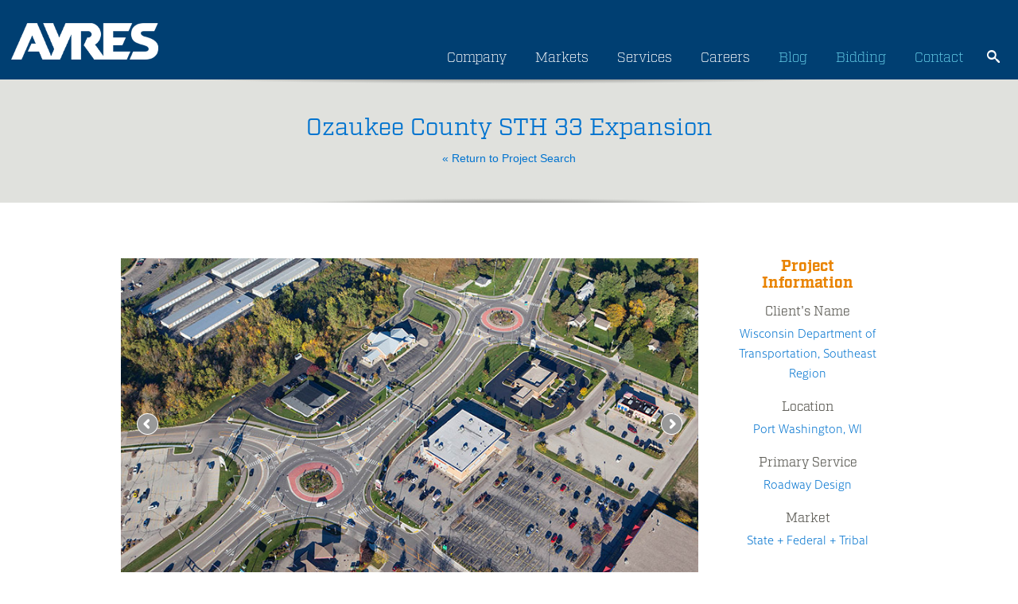

--- FILE ---
content_type: text/html; charset=UTF-8
request_url: https://www.ayresassociates.com/project/ozaukee-county-sth-33/?r=environmental
body_size: 18300
content:

<!DOCTYPE html>

<html lang="en-US">
<head>
	<meta charset="UTF-8" />
	<meta http-equiv="X-UA-Compatible" content="IE=edge">
	<meta name="viewport" content="width=device-width, initial-scale=1.0" />
	<meta name="google-site-verification" content="1cLgYvxvalBL7stgAwLM1Y-8lVwjgLGCccL-UX4yx4I" />
	<meta name="msvalidate.01" content="AE2C8D8137A4A6029D045D2BE6AB2815" />
	<link media="all" href="https://www.ayresassociates.com/wp-content/cache/autoptimize/css/autoptimize_8e85cf109cd48f9e7a90ea370d807580.css" rel="stylesheet"><title>Ozaukee County STH 33 - Roadway Design - Ayres</title>
    
    <script defer src="[data-uri]"></script>
    <!-- Google Tag Manager -->
    <script defer src="[data-uri]"></script>
    <!-- End Google Tag Manager -->
    
	<!-- LOAD FONT -->
	<link rel="stylesheet" href="https://use.typekit.net/foc6vph.css" media="print" onload="this.media='all'">
	
	
	
	
	
	
	
	
	


	<script defer src="[data-uri]"></script>

	<script defer src="[data-uri]"></script>
	
	<meta name='robots' content='index, follow, max-image-preview:large, max-snippet:-1, max-video-preview:-1' />

	<!-- This site is optimized with the Yoast SEO plugin v26.5 - https://yoast.com/wordpress/plugins/seo/ -->
	<meta name="description" content="Ozaukee County STH 33 in Port Washington, WI. Learn more about how Ayres can help you with Roadway Design." />
	<link rel="canonical" href="https://www.ayresassociates.com/project/ozaukee-county-sth-33/" />
	<meta property="og:locale" content="en_US" />
	<meta property="og:type" content="article" />
	<meta property="og:title" content="Ozaukee County STH 33 - Roadway Design - Ayres" />
	<meta property="og:description" content="Ozaukee County STH 33 in Port Washington, WI. Learn more about how Ayres can help you with Roadway Design." />
	<meta property="og:url" content="https://www.ayresassociates.com/project/ozaukee-county-sth-33/" />
	<meta property="og:site_name" content="Ayres" />
	<meta property="article:publisher" content="https://www.facebook.com/AyresAssociatesInc" />
	<script type="application/ld+json" class="yoast-schema-graph">{"@context":"https://schema.org","@graph":[{"@type":"WebPage","@id":"https://www.ayresassociates.com/project/ozaukee-county-sth-33/","url":"https://www.ayresassociates.com/project/ozaukee-county-sth-33/","name":"Ozaukee County STH 33 - Roadway Design - Ayres","isPartOf":{"@id":"https://www.ayresassociates.com/#website"},"datePublished":"2025-12-06T09:48:12+00:00","description":"Ozaukee County STH 33 in Port Washington, WI. Learn more about how Ayres can help you with Roadway Design.","breadcrumb":{"@id":"https://www.ayresassociates.com/project/ozaukee-county-sth-33/#breadcrumb"},"inLanguage":"en-US","potentialAction":[{"@type":"ReadAction","target":["https://www.ayresassociates.com/project/ozaukee-county-sth-33/"]}]},{"@type":"BreadcrumbList","@id":"https://www.ayresassociates.com/project/ozaukee-county-sth-33/#breadcrumb","itemListElement":[{"@type":"ListItem","position":1,"name":"Home","item":"https://www.ayresassociates.com/"},{"@type":"ListItem","position":2,"name":"Ozaukee County STH 33"}]},{"@type":"WebSite","@id":"https://www.ayresassociates.com/#website","url":"https://www.ayresassociates.com/","name":"Ayres","description":"Professional Services Consultant Ayres","publisher":{"@id":"https://www.ayresassociates.com/#organization"},"potentialAction":[{"@type":"SearchAction","target":{"@type":"EntryPoint","urlTemplate":"https://www.ayresassociates.com/?s={search_term_string}"},"query-input":{"@type":"PropertyValueSpecification","valueRequired":true,"valueName":"search_term_string"}}],"inLanguage":"en-US"},{"@type":"Organization","@id":"https://www.ayresassociates.com/#organization","name":"Ayres","url":"https://www.ayresassociates.com/","logo":{"@type":"ImageObject","inLanguage":"en-US","@id":"https://www.ayresassociates.com/#/schema/logo/image/","url":"https://www.ayresassociates.com/wp-content/uploads/2022/09/cropped-Ayres-Favicon-blue-1.png","contentUrl":"https://www.ayresassociates.com/wp-content/uploads/2022/09/cropped-Ayres-Favicon-blue-1.png","width":512,"height":512,"caption":"Ayres"},"image":{"@id":"https://www.ayresassociates.com/#/schema/logo/image/"},"sameAs":["https://www.facebook.com/AyresAssociatesInc","https://www.linkedin.com/company/ayres-associates/","https://www.instagram.com/ayres.inc/"]}]}</script>
	<!-- / Yoast SEO plugin. -->


<link rel='dns-prefetch' href='//static.addtoany.com' />
<link rel="alternate" type="application/rss+xml" title="Ayres &raquo; Feed" href="https://www.ayresassociates.com/feed/" />
<link rel="alternate" type="application/rss+xml" title="Ayres &raquo; Comments Feed" href="https://www.ayresassociates.com/comments/feed/" />
<link rel="alternate" title="oEmbed (JSON)" type="application/json+oembed" href="https://www.ayresassociates.com/wp-json/oembed/1.0/embed?url=https%3A%2F%2Fwww.ayresassociates.com%2Fproject%2Fozaukee-county-sth-33%2F" />
<link rel="alternate" title="oEmbed (XML)" type="text/xml+oembed" href="https://www.ayresassociates.com/wp-json/oembed/1.0/embed?url=https%3A%2F%2Fwww.ayresassociates.com%2Fproject%2Fozaukee-county-sth-33%2F&#038;format=xml" />






<script defer id="addtoany-core-js-before" src="[data-uri]"></script>
<script type="text/javascript" defer src="https://static.addtoany.com/menu/page.js" id="addtoany-core-js"></script>
<script defer type="text/javascript" src="https://www.ayresassociates.com/wp-content/themes/ayres/js/jquery-3.6.1.min.js?ver=6.9" id="jquery-js"></script>
<script type="text/javascript" defer src="https://www.ayresassociates.com/wp-content/plugins/add-to-any/addtoany.min.js?ver=1.1" id="addtoany-jquery-js"></script>
<script defer type="text/javascript" src="https://www.ayresassociates.com/wp-content/themes/ayres/js/bootstrap/js/bootstrap.min.js?ver=6.9" id="bootstrap-js"></script>
<script defer type="text/javascript" src="https://www.ayresassociates.com/wp-content/themes/ayres/js/bootstrap-select.min.js?ver=6.9" id="bootstrap-select-js"></script>
<script defer type="text/javascript" src="https://www.ayresassociates.com/wp-content/cache/autoptimize/js/autoptimize_single_583d50cfe4b863daa00d036d98a3e360.js?ver=6.9" id="global-js"></script>
<link rel="https://api.w.org/" href="https://www.ayresassociates.com/wp-json/" /><link rel="EditURI" type="application/rsd+xml" title="RSD" href="https://www.ayresassociates.com/xmlrpc.php?rsd" />
<meta name="generator" content="WordPress 6.9" />
<link rel='shortlink' href='https://www.ayresassociates.com/?p=8643874' />
<link rel="icon" href="https://www.ayresassociates.com/wp-content/uploads/2022/09/cropped-Ayres-Favicon-blue-1-32x32.png" sizes="32x32" />
<link rel="icon" href="https://www.ayresassociates.com/wp-content/uploads/2022/09/cropped-Ayres-Favicon-blue-1-192x192.png" sizes="192x192" />
<link rel="apple-touch-icon" href="https://www.ayresassociates.com/wp-content/uploads/2022/09/cropped-Ayres-Favicon-blue-1-180x180.png" />
<meta name="msapplication-TileImage" content="https://www.ayresassociates.com/wp-content/uploads/2022/09/cropped-Ayres-Favicon-blue-1-270x270.png" />



</head>

<body class="wp-singular project-template-default single single-project postid-8643874 wp-theme-ayres metaslider-plugin chrome">
    <!-- Additionally, paste this code immediately after the opening <body> tag -->
    <!-- Google Tag Manager (noscript) -->
    <noscript><iframe src="https://www.googletagmanager.com/ns.html?id=GTM-M44HGSW"
    height="0" width="0" style="display:none;visibility:hidden"></iframe></noscript>
    <!-- End Google Tag Manager (noscript) -->
    
<div class="visible-xs mobile-utility-nav-container">
	<div class="menu-utility-container"><ul id="menu-utility" class="utility-nav"><li id="menu-item-134" class="menu-item menu-item-type-post_type menu-item-object-page current_page_parent menu-item-134"><a href="https://www.ayresassociates.com/blog/">Blog</a></li>
<li id="menu-item-1188" class="menu-item menu-item-type-custom menu-item-object-custom menu-item-1188"><a href="http://qap.questcdn.com/qap/projects/prj_browse/ipp_prj_browse.html?group=5&#038;provider=2777">Bidding</a></li>
<li id="menu-item-1186" class="menu-item menu-item-type-post_type menu-item-object-page menu-item-1186"><a href="https://www.ayresassociates.com/contact/">Contact</a></li>
</ul></div>	<div title="Website Search Icon - Opens Search Field" id="mobileSearchIcon" onclick="mobileSearchIconDisplay();" class="mobile-search-icon"></div>
	<div title="Website Search Bar" id="mobileSearchIconDisplay" class="mobile-search">
		

<div class="input-group input-group-sm">
	<form role="search" method="get" id="searchform" action="https://www.ayresassociates.com/">
		<label class="sr-only" id="searchLabel1" for="">Search</label>
		<input aria-labelledby="searchLabel1" type="search" class="form-control" value="" name="s" id="s" />
		<input type="submit" id="searchsubmit" value="search" />
	</form>
</div>	</div>
</div>

<div class="page-header">
	<div class="container updateContainer">
		<div class="row">
			<div class="col-sm-2 hidden-xs">
				<div style="display:none" itemscope itemtype="http://schema.org/Organization">
					<span itemprop="name">Ayres Associates</span>
				</div>
				<div>
					<a href="https://www.ayresassociates.com"><img style="width:100%;height:100%;max-width:200px;margin-bottom:25px" alt="Ayres logo" src="https://www.ayresassociates.com/wp-content/themes/ayres/images/ayres-logo.png" /></a>				</div>
			</div>
			<div class="logo visible-xs"><a href="https://www.ayresassociates.com"><noscript><img alt="Ayres logo" src="https://www.ayresassociates.com/wp-content/themes/ayres/images/ayres-logo.png" class="margin-top-40" /></noscript><img alt="Ayres logo" src='data:image/svg+xml,%3Csvg%20xmlns=%22http://www.w3.org/2000/svg%22%20viewBox=%220%200%20210%20140%22%3E%3C/svg%3E' data-src="https://www.ayresassociates.com/wp-content/themes/ayres/images/ayres-logo.png" class="lazyload margin-top-40" /></a></div>			<div class="col-sm-10">

				<div class="siteSearch hidden-xs padding-0">
					<div title="Website Search Icon - Opens Search Field" id="searchIcon" onclick="iconDisplay();" class="mobile-search-icon"></div>
					<div title="Website Search Bar" id="searchBar" class="searchGrowBox">

<div class="input-group input-group-sm">
	<form role="search" method="get" id="searchform" action="https://www.ayresassociates.com/">
		<label class="sr-only" id="searchLabel2" for="">Search</label>
		<input aria-labelledby="searchLabel2" type="search" class="form-control" value="" name="s" id="s" />
		<input type="submit" id="searchsubmit" value="search" />
	</form>
</div></div>
					<div id="backDrop"></div>
					<div class="mobile-search">
						

<div class="input-group input-group-sm">
	<form role="search" method="get" id="searchform" action="https://www.ayresassociates.com/">
		<label class="sr-only" id="searchLabel3" for="">Search</label>
		<input aria-labelledby="searchLabel3" type="search" class="form-control" value="" name="s" id="s" />
		<input type="submit" id="searchsubmit" value="search" />
	</form>
</div>					</div>
				</div>
					
				<div class="row site-nav-container visible-xs">
					<div class="col-sm-12 padding-0">
						<div class="menu-main-nav-container"><ul id="menu-main-nav" class="site-nav"><li id="menu-item-6592063" class="menu-item menu-item-type-post_type menu-item-object-page menu-item-6592063"><a href="https://www.ayresassociates.com/company/">Company</a></li>
<li id="menu-item-6592065" class="service_link menu-item menu-item-type-post_type menu-item-object-page menu-item-has-children menu-item-6592065"><a href="https://www.ayresassociates.com/projects/">Services</a>
<ul class="sub-menu">
	<li id="menu-item-8019395" class="menu-item menu-item-type-post_type menu-item-object-page menu-item-8019395"><a href="https://www.ayresassociates.com/projects/civil-municipal-engineering/">Civil + Municipal Engineering</a></li>
	<li id="menu-item-8019398" class="menu-item menu-item-type-post_type menu-item-object-page menu-item-8019398"><a href="https://www.ayresassociates.com/projects/environmental/">Environmental</a></li>
	<li id="menu-item-8019399" class="menu-item menu-item-type-post_type menu-item-object-page menu-item-8019399"><a href="https://www.ayresassociates.com/projects/geospatial/">Geospatial</a></li>
	<li id="menu-item-8019400" class="menu-item menu-item-type-post_type menu-item-object-page menu-item-8019400"><a href="https://www.ayresassociates.com/projects/landscape-architecture/">Landscape Architecture</a></li>
	<li id="menu-item-8019412" class="menu-item menu-item-type-post_type menu-item-object-page menu-item-8019412"><a href="https://www.ayresassociates.com/services/ayres-mep-advantage/">Mechanical, Electrical, Plumbing</a></li>
	<li id="menu-item-8019413" class="has-sub-menu menu-item menu-item-type-custom menu-item-object-custom menu-item-has-children menu-item-8019413"><a href="#">Structural Design + Inspection</a>
	<ul class="sub-menu">
		<li id="menu-item-8019404" class="menu-item menu-item-type-post_type menu-item-object-page menu-item-8019404"><a href="https://www.ayresassociates.com/projects/structural-design-analysis/">Structural Design &#038; Analysis</a></li>
		<li id="menu-item-8019405" class="menu-item menu-item-type-post_type menu-item-object-page menu-item-8019405"><a href="https://www.ayresassociates.com/projects/structural-inspection/">Structural Inspection</a></li>
	</ul>
</li>
	<li id="menu-item-8019401" class="menu-item menu-item-type-post_type menu-item-object-page menu-item-8019401"><a href="https://www.ayresassociates.com/projects/planning-development/">Planning + Development</a></li>
	<li id="menu-item-8019402" class="menu-item menu-item-type-post_type menu-item-object-page menu-item-8019402"><a href="https://www.ayresassociates.com/projects/river-engineering-water-resources/">River Engineering + Water Resources</a></li>
	<li id="menu-item-8019409" class="menu-item menu-item-type-post_type menu-item-object-page menu-item-8019409"><a href="https://www.ayresassociates.com/projects/subsurface-utility-engineering/">Telecommunications + SUE</a></li>
	<li id="menu-item-8019414" class="has-sub-menu menu-item menu-item-type-custom menu-item-object-custom menu-item-has-children menu-item-8019414"><a href="#">Transportation</a>
	<ul class="sub-menu">
		<li id="menu-item-8019416" class="menu-item menu-item-type-post_type menu-item-object-page menu-item-8019416"><a href="https://www.ayresassociates.com/projects/construction-engineering/">Construction Engineering</a></li>
		<li id="menu-item-8019403" class="menu-item menu-item-type-post_type menu-item-object-page menu-item-8019403"><a href="https://www.ayresassociates.com/projects/roadway-design/">Roadway Design</a></li>
		<li id="menu-item-8019417" class="menu-item menu-item-type-post_type menu-item-object-page menu-item-8019417"><a href="https://www.ayresassociates.com/projects/structural-design-analysis/">Structural Design &#038; Analysis</a></li>
		<li id="menu-item-8019418" class="menu-item menu-item-type-post_type menu-item-object-page menu-item-8019418"><a href="https://www.ayresassociates.com/projects/structural-inspection/">Structural Inspection</a></li>
		<li id="menu-item-8019410" class="menu-item menu-item-type-post_type menu-item-object-page menu-item-8019410"><a href="https://www.ayresassociates.com/projects/traffic-engineering/">Traffic Engineering</a></li>
		<li id="menu-item-8019411" class="menu-item menu-item-type-post_type menu-item-object-page menu-item-8019411"><a href="https://www.ayresassociates.com/projects/transportation-support-services/">Transportation Support Services</a></li>
	</ul>
</li>
</ul>
</li>
<li id="menu-item-6592064" class="menu-item menu-item-type-post_type menu-item-object-page menu-item-6592064"><a href="https://www.ayresassociates.com/careers/">Careers</a></li>
</ul></div>					</div>
				</div>
			
			
				<div class="hidden-xs">
					
					<div style="float:right;margin-top:6px" class="padding-0">
						
						<div class="menu-main-container"><ul id="menu-main" class="site-nav"><li id="menu-item-59" class="menu-item menu-item-type-post_type menu-item-object-page menu-item-has-children menu-item-59"><a href="https://www.ayresassociates.com/company/">Company</a>
<ul class="sub-menu">
	<li id="menu-item-7151746" class="menu-item menu-item-type-post_type menu-item-object-page menu-item-7151746"><a href="https://www.ayresassociates.com/company/culture/">Culture</a></li>
	<li id="menu-item-5863374" class="menu-item menu-item-type-post_type menu-item-object-page menu-item-5863374"><a href="https://www.ayresassociates.com/company/inside-ayres/">Inside Ayres</a></li>
	<li id="menu-item-5747102" class="menu-item menu-item-type-post_type menu-item-object-page menu-item-5747102"><a href="https://www.ayresassociates.com/company/locations/">Locations</a></li>
</ul>
</li>
<li id="menu-item-7270112" class="menu-item menu-item-type-custom menu-item-object-custom menu-item-has-children menu-item-7270112"><a href="#">Markets</a>
<ul class="sub-menu">
	<li id="menu-item-7270118" class="menu-item menu-item-type-post_type menu-item-object-page menu-item-7270118"><a href="https://www.ayresassociates.com/education/">Education</a></li>
	<li id="menu-item-7270114" class="menu-item menu-item-type-post_type menu-item-object-page menu-item-7270114"><a href="https://www.ayresassociates.com/energy-utilities-tech/">Energy + Utilities + Tech</a></li>
	<li id="menu-item-7285262" class="menu-item menu-item-type-post_type menu-item-object-page menu-item-7285262"><a href="https://www.ayresassociates.com/development-commercial/">Development + Commercial</a></li>
	<li id="menu-item-7270113" class="menu-item menu-item-type-post_type menu-item-object-page menu-item-7270113"><a href="https://www.ayresassociates.com/health-care-senior-living/">Healthcare + Senior Living</a></li>
	<li id="menu-item-7270115" class="menu-item menu-item-type-post_type menu-item-object-page menu-item-7270115"><a href="https://www.ayresassociates.com/industrial-manufacturing/">Industrial + Manufacturing</a></li>
	<li id="menu-item-7270117" class="menu-item menu-item-type-post_type menu-item-object-page menu-item-7270117"><a href="https://www.ayresassociates.com/local-government/">Local Government</a></li>
	<li id="menu-item-7270116" class="menu-item menu-item-type-post_type menu-item-object-page menu-item-7270116"><a href="https://www.ayresassociates.com/state-federal-tribal/">State + Federal + Tribal</a></li>
</ul>
</li>
<li id="menu-item-71" class="service_link menu-item menu-item-type-post_type menu-item-object-page menu-item-has-children menu-item-71"><a href="https://www.ayresassociates.com/projects/">Services</a>
<ul class="sub-menu">
	<li id="menu-item-5758108" class="menu-item menu-item-type-post_type menu-item-object-page menu-item-5758108"><a href="https://www.ayresassociates.com/projects/civil-municipal-engineering/">Civil + Municipal Engineering</a></li>
	<li id="menu-item-5758109" class="menu-item menu-item-type-post_type menu-item-object-page menu-item-5758109"><a href="https://www.ayresassociates.com/projects/environmental/">Environmental</a></li>
	<li id="menu-item-5758107" class="menu-item menu-item-type-post_type menu-item-object-page menu-item-5758107"><a href="https://www.ayresassociates.com/projects/geospatial/">Geospatial</a></li>
	<li id="menu-item-5758105" class="menu-item menu-item-type-post_type menu-item-object-page menu-item-5758105"><a href="https://www.ayresassociates.com/projects/landscape-architecture/">Landscape Architecture</a></li>
	<li id="menu-item-7412940" class="menu-item menu-item-type-custom menu-item-object-custom menu-item-7412940"><a href="https://www.ayresassociates.com/ayres-mep-advantage/">Mechanical, Electrical, Plumbing</a></li>
	<li id="menu-item-6869215" class="has-sub-menu menu-item menu-item-type-custom menu-item-object-custom menu-item-has-children menu-item-6869215"><a href="#">Structural Design + Inspection</a>
	<ul class="sub-menu">
		<li id="menu-item-5758103" class="second-menu menu-item menu-item-type-post_type menu-item-object-page menu-item-5758103"><a href="https://www.ayresassociates.com/projects/structural-design-analysis/">Structural Design &#038; Analysis</a></li>
		<li id="menu-item-5758102" class="second-menu menu-item menu-item-type-post_type menu-item-object-page menu-item-5758102"><a href="https://www.ayresassociates.com/projects/structural-inspection/">Structural Inspection</a></li>
	</ul>
</li>
	<li id="menu-item-5758104" class="menu-item menu-item-type-post_type menu-item-object-page menu-item-5758104"><a href="https://www.ayresassociates.com/projects/planning-development/">Planning + Development</a></li>
	<li id="menu-item-5758099" class="menu-item menu-item-type-post_type menu-item-object-page menu-item-5758099"><a href="https://www.ayresassociates.com/projects/river-engineering-water-resources/">River Engineering + Water Resources</a></li>
	<li id="menu-item-6812588" class="menu-item menu-item-type-post_type menu-item-object-page menu-item-6812588"><a href="https://www.ayresassociates.com/projects/subsurface-utility-engineering/">Subsurface Utility Engineering</a></li>
	<li id="menu-item-6869224" class="has-sub-menu menu-item menu-item-type-custom menu-item-object-custom menu-item-has-children menu-item-6869224"><a href="#">Transportation</a>
	<ul class="sub-menu">
		<li id="menu-item-5758110" class="second-menu menu-item menu-item-type-post_type menu-item-object-page menu-item-5758110"><a href="https://www.ayresassociates.com/projects/construction-engineering/">Construction Engineering</a></li>
		<li id="menu-item-5758100" class="second-menu menu-item menu-item-type-post_type menu-item-object-page menu-item-5758100"><a href="https://www.ayresassociates.com/projects/roadway-design/">Roadway Design</a></li>
		<li id="menu-item-6921673" class="second-menu menu-item menu-item-type-post_type menu-item-object-page menu-item-6921673"><a href="https://www.ayresassociates.com/projects/structural-design-analysis/">Structural Design &#038; Analysis</a></li>
		<li id="menu-item-6869227" class="second-menu menu-item menu-item-type-post_type menu-item-object-page menu-item-6869227"><a href="https://www.ayresassociates.com/projects/structural-inspection/">Structural Inspection</a></li>
		<li id="menu-item-5758101" class="second-menu menu-item menu-item-type-post_type menu-item-object-page menu-item-5758101"><a href="https://www.ayresassociates.com/projects/traffic-engineering/">Traffic Engineering</a></li>
		<li id="menu-item-6869225" class="second-menu menu-item menu-item-type-post_type menu-item-object-page menu-item-6869225"><a href="https://www.ayresassociates.com/projects/transportation-support-services/">Transportation Support Services</a></li>
	</ul>
</li>
</ul>
</li>
<li id="menu-item-72" class="menu-item menu-item-type-post_type menu-item-object-page menu-item-has-children menu-item-72"><a href="https://www.ayresassociates.com/careers/">Careers</a>
<ul class="sub-menu">
	<li id="menu-item-7079419" class="menu-item menu-item-type-post_type menu-item-object-page menu-item-7079419"><a href="https://www.ayresassociates.com/careers/ayres-college-students/">Ayres for College Students</a></li>
	<li id="menu-item-7147821" class="menu-item menu-item-type-post_type menu-item-object-page menu-item-7147821"><a href="https://www.ayresassociates.com/careers/the-ayres-advantage/">The Ayres Advantage</a></li>
	<li id="menu-item-7079422" class="menu-item menu-item-type-custom menu-item-object-custom menu-item-7079422"><a href="https://recruiting2.ultipro.com/AYR1000AYRES/JobBoard/65753e62-eccf-4a31-8153-b4952c2a4d4c/?q=&#038;o=postedDateDesc&#038;w=&#038;wc=&#038;we=&#038;wpst=">Job Opportunities</a></li>
</ul>
</li>
<li id="menu-item-6592060" class="site-nav-orange menu-item menu-item-type-post_type menu-item-object-page current_page_parent menu-item-6592060"><a href="https://www.ayresassociates.com/blog/">Blog</a></li>
<li id="menu-item-6592851" class="site-nav-orange menu-item menu-item-type-custom menu-item-object-custom menu-item-6592851"><a href="http://qap.questcdn.com/qap/projects/prj_browse/ipp_prj_browse.html?group=5&#038;provider=2777">Bidding</a></li>
<li id="menu-item-6592062" class="site-nav-orange menu-item menu-item-type-post_type menu-item-object-page menu-item-6592062"><a href="https://www.ayresassociates.com/contact/">Contact</a></li>
</ul></div>					</div>
				
				</div>
			</div>
		</div>
	</div>
</div>

<script defer src="[data-uri]"></script>

	
	
	<script defer type='text/javascript' src='/wp-content/plugins/ml-slider/assets/sliders/flexslider/jquery.flexslider.min.js'></script>
	<script defer type='text/javascript' src='/wp-content/plugins/ml-slider/assets/easing/jQuery.easing.min.js'></script>

	<div class="main-content projects">
		<div class="page-title shadows margin-bottom-70">
			<h1>Ozaukee County STH 33 Expansion</h1>
			<a href="https://www.ayresassociates.com/projects/environmental/?sf="> &#171; Return to Project Search </a>
		</div>

		<div class="container">
			<div class="row">



				<!-- left column -->

				<div class="col-md-9">

					<div class="row margin-bottom-40">
						<div class="col-md-12 metaslider metaslider-flex project_slides ml-slider nav-hidden">
							<div style="margin: 0 auto">
								<div id="project_slides">
									<ul class="slides">
										<li><noscript><img src='https://www.ayresassociates.com/wp-content/ayres_images/STH 33 Port Wash 9264-WEB.jpg' /></noscript><img class="lazyload" src='data:image/svg+xml,%3Csvg%20xmlns=%22http://www.w3.org/2000/svg%22%20viewBox=%220%200%20210%20140%22%3E%3C/svg%3E' data-src='https://www.ayresassociates.com/wp-content/ayres_images/STH 33 Port Wash 9264-WEB.jpg' /></li><li><noscript><img src='https://www.ayresassociates.com/wp-content/ayres_images/STH 33 Port Wash 9222-WEB.jpg' /></noscript><img class="lazyload" src='data:image/svg+xml,%3Csvg%20xmlns=%22http://www.w3.org/2000/svg%22%20viewBox=%220%200%20210%20140%22%3E%3C/svg%3E' data-src='https://www.ayresassociates.com/wp-content/ayres_images/STH 33 Port Wash 9222-WEB.jpg' /></li><li><noscript><img src='https://www.ayresassociates.com/wp-content/ayres_images/STH 33 Port Wash 9235-WEB.jpg' /></noscript><img class="lazyload" src='data:image/svg+xml,%3Csvg%20xmlns=%22http://www.w3.org/2000/svg%22%20viewBox=%220%200%20210%20140%22%3E%3C/svg%3E' data-src='https://www.ayresassociates.com/wp-content/ayres_images/STH 33 Port Wash 9235-WEB.jpg' /></li><li><noscript><img src='https://www.ayresassociates.com/wp-content/ayres_images/STH 33 Port Wash 9212-WEB.jpg' /></noscript><img class="lazyload" src='data:image/svg+xml,%3Csvg%20xmlns=%22http://www.w3.org/2000/svg%22%20viewBox=%220%200%20210%20140%22%3E%3C/svg%3E' data-src='https://www.ayresassociates.com/wp-content/ayres_images/STH 33 Port Wash 9212-WEB.jpg' /></li><li><noscript><img src='https://www.ayresassociates.com/wp-content/ayres_images/STH 33 Port Wash 9227-WEB.jpg' /></noscript><img class="lazyload" src='data:image/svg+xml,%3Csvg%20xmlns=%22http://www.w3.org/2000/svg%22%20viewBox=%220%200%20210%20140%22%3E%3C/svg%3E' data-src='https://www.ayresassociates.com/wp-content/ayres_images/STH 33 Port Wash 9227-WEB.jpg' /></li><li><noscript><img src='https://www.ayresassociates.com/wp-content/ayres_images/STH 33 Port Wash 9204-WEB.jpg' /></noscript><img class="lazyload" src='data:image/svg+xml,%3Csvg%20xmlns=%22http://www.w3.org/2000/svg%22%20viewBox=%220%200%20210%20140%22%3E%3C/svg%3E' data-src='https://www.ayresassociates.com/wp-content/ayres_images/STH 33 Port Wash 9204-WEB.jpg' /></li>									</ul>
                                    <div class="clearfix"></div>
								</div>
							</div>
						</div>
					</div>


					<div class="row">
						<div class="col-md-12 hidden-xs">
							<ul class="nav nav-tabs">
								<li class="active"><a href="#project-description" data-toggle="tab">Project Description</a></li>

								<li><a href="#related" data-toggle="tab">Related Services</a></li>

																	<li><a href="#media" data-toggle="tab">Media</a></li>
								
																	<li><a href="#testimonials" data-toggle="tab">Testimonials</a></li>
															</ul>
							<div class="tab-content margin-bottom-70">
								<div class="tab-pane active" id="project-description">
									<p><P>This project connects the Village of Saukville with the City of Port Washington on STH 33. The 1.5-mile, two-lane rural undivided minor arterial was under heavy commercial and residential development pressure.</P><P>The project reconstructed the roadway with added capacity by implementing a divided four-lane facility with left-turn lanes for major side roads; two multi-lane roundabouts at Market Street and Northwoods Road; street lighting; streetscaping; community-sensitive design; bike lane or path provisions; sidewalk; and removal of the CTH LL interchange and replacement with an at-grade two-lane roundabout intersection.</P><P>Ayres provided design plans; environmental assessment; utility coordination; public involvement; community-sensitive design; traffic engineering; roundabout feasibility study and report; access management; survey; right-of-way plat; and plans, specifications, and estimates.</P></p>
								</div>

								<div class="tab-pane" id="related">
									<ul>
										<li>Environmental Permitting</li><li>Public Involvement</li><li>Right-of-Way Plats</li><li>Roundabouts</li><li>Stormwater Management</li><li>Topographic &amp; Site Survey</li><li>Urban &amp; Rural</li>									</ul>
								</div>
								<div class="tab-pane" id="media">
									<ul class="nav nav-pills nav-stacked">
										<li><a href="http://joom.ag/0dKW/p10" target="_blank"><i class="glyphicon glyphicon-file"></i>&nbsp;&nbsp;&nbsp;TRENDS - Circling Back: Wisconsin roundabouts still delivering two years later</a></li>									</ul>
								</div>

																	<div class="tab-pane" id="testimonials">
																					<blockquote>
												<div class="testimonial-content">
													<div class="testimonial-content-inner">
														"Ayres Associates delivered a roundabout design that met every promise that was made prior to construction. We're very happy with it."													</div>
												</div>
												<small style="font-size:.8em;"><strong>Rob Vanden Noven</strong> - City of Port Washington</small>
											</blockquote>
											<hr>
																						<blockquote>
												<div class="testimonial-content">
													<div class="testimonial-content-inner">
														"Ayres did a great job during design and seemed to do an even better job providing quick answers during the two years of utility relocations and construction."													</div>
												</div>
												<small style="font-size:.8em;"><strong>Gary Metzer</strong> - Wisconsin Department of Transportation, Southeast Region</small>
											</blockquote>
											<hr>
																				</div>
															</div>
						</div>
					</div>

					<div class="row">
						<div class="col-md-12 margin-bottom-70 visible-xs">
							<div class="panel-group" id="project_accordian">

								<div class="panel panel-default">
									<div class="panel-heading">
										<h4 class="panel-title">
											<a data-toggle="collapse" data-parent="#project_accordian" href="#project_description_accordian">
												Project Description
											</a>
										</h4>
									</div>
									<div id="project_description_accordian" class="panel-collapse collapse">
										<div class="panel-body">
											<p><P>This project connects the Village of Saukville with the City of Port Washington on STH 33. The 1.5-mile, two-lane rural undivided minor arterial was under heavy commercial and residential development pressure.</P><P>The project reconstructed the roadway with added capacity by implementing a divided four-lane facility with left-turn lanes for major side roads; two multi-lane roundabouts at Market Street and Northwoods Road; street lighting; streetscaping; community-sensitive design; bike lane or path provisions; sidewalk; and removal of the CTH LL interchange and replacement with an at-grade two-lane roundabout intersection.</P><P>Ayres provided design plans; environmental assessment; utility coordination; public involvement; community-sensitive design; traffic engineering; roundabout feasibility study and report; access management; survey; right-of-way plat; and plans, specifications, and estimates.</P></p>
										</div>
									</div>
								</div>

								<div class="panel panel-default">
									<div class="panel-heading">
										<h4 class="panel-title">
											<a data-toggle="collapse" data-parent="#project_accordian" href="#related_accordian">
												Related Services
											</a>
										</h4>
									</div>
									<div id="related_accordian" class="panel-collapse collapse">
										<div class="panel-body">
											<ul>
												<li>Environmental Permitting</li><li>Public Involvement</li><li>Right-of-Way Plats</li><li>Roundabouts</li><li>Stormwater Management</li><li>Topographic &amp; Site Survey</li><li>Urban &amp; Rural</li>											</ul>
										</div>
									</div>
								</div>

																	<div class="panel panel-default">
										<div class="panel-heading">
											<h4 class="panel-title">
												<a data-toggle="collapse" data-parent="#project_accordian" href="#media_accordian">
													Media
												</a>
											</h4>
										</div>
										<div id="media_accordian" class="panel-collapse collapse">
											<div class="panel-body">
												<li><a href="http://joom.ag/0dKW/p10" target="_blank"><i class="glyphicon glyphicon-file"></i>&nbsp;&nbsp;&nbsp;TRENDS - Circling Back: Wisconsin roundabouts still delivering two years later</a></li>											</div>
										</div>
									</div>
								
							</div>
						</div>
					</div>

				</div>





				<!-- right rail -->

				<div class="col-md-3">
					<div class="client-info">
						
						<!--	<span class="title">Awards</span> -->
						
												
						<h2>Project Information</h2>
						<span class="title">Client's Name</span>
						<p>Wisconsin Department of Transportation, Southeast Region</p>

						<span class="title">Location</span>
						<p>Port Washington, WI</p>

						<span class="title">Primary Service</span>						
						<p>
							Roadway Design						</p>

						
						<span class="title">Market</span>
						<p>State + Federal + Tribal</p>
							
					</div>
				</div>




		</div>
		</div>
	</div>
	<div class="related-projects shadows">
	<div class="container">
			<h2>Related Projects</h2>
			<div id="carousel-related" class="carousel slide">
				<!-- Wrapper for slides -->
				<div class="carousel-inner">
						<div class="item active"><div class="row"><div class="col-sm-3"><a href="https://www.ayresassociates.com/project/50th-street-sligh-avenue-intersection/">
									<div class="img-overlay hover project-tile">
										<div class="hidden-sm hidden-md hidden-lg emp_name">
											<h3> 50th Street & Sligh Avenue Intersection </h3></div>
										<div class="content">
											<h3>50th Street & Sligh Avenue Intersection</h3>
											<p class="hidden-xs hidden-sm"><span CreatedFromTXTextControl="1" style="font-family:Arial;font-size:10pt;">
<p lang="en-US" style="text-indent:0pt;margin-left:0pt;margin-top:0pt;margin-bottom:6pt;margin-right:0pt;line-height:100%;" xmlns="http://www.w3.org/1999/xhtml"><span style="font-size:10pt;">Intersection improvements include bus stop upgrades.</span></p>
</span></p>
										</div>
										<noscript><img src="https://www.ayresassociates.com/wp-content/ayres_images/50th Sligh Intersection 5-17-17 41-WEB.jpg"></noscript><img class="lazyload" src='data:image/svg+xml,%3Csvg%20xmlns=%22http://www.w3.org/2000/svg%22%20viewBox=%220%200%20210%20140%22%3E%3C/svg%3E' data-src="https://www.ayresassociates.com/wp-content/ayres_images/50th Sligh Intersection 5-17-17 41-WEB.jpg">
									</div>
								</a></div><div class="col-sm-3"><a href="https://www.ayresassociates.com/project/collins-road-improvements/">
									<div class="img-overlay hover project-tile">
										<div class="hidden-sm hidden-md hidden-lg emp_name">
											<h3> Collins Road Improvements </h3></div>
										<div class="content">
											<h3>Collins Road Improvements</h3>
											<p class="hidden-xs hidden-sm">Project vastly improves Collins Road, interchange, stormwater treatment.</p>
										</div>
										<noscript><img src="https://www.ayresassociates.com/wp-content/ayres_images/Collins Road at I-295_113-WEB.jpg"></noscript><img class="lazyload" src='data:image/svg+xml,%3Csvg%20xmlns=%22http://www.w3.org/2000/svg%22%20viewBox=%220%200%20210%20140%22%3E%3C/svg%3E' data-src="https://www.ayresassociates.com/wp-content/ayres_images/Collins Road at I-295_113-WEB.jpg">
									</div>
								</a></div><div class="col-sm-3"><a href="https://www.ayresassociates.com/project/collins-road-extension-final-design/">
									<div class="img-overlay hover project-tile">
										<div class="hidden-sm hidden-md hidden-lg emp_name">
											<h3> Collins Road Extension Final Design </h3></div>
										<div class="content">
											<h3>Collins Road Extension Final Design</h3>
											<p class="hidden-xs hidden-sm">Ayres handles wetland impacts on major roadway extension.</p>
										</div>
										<noscript><img src="https://www.ayresassociates.com/wp-content/ayres_images/Collins Road_Shindler_west view-WITH BEFORE TEXT-WEB.jpg"></noscript><img class="lazyload" src='data:image/svg+xml,%3Csvg%20xmlns=%22http://www.w3.org/2000/svg%22%20viewBox=%220%200%20210%20140%22%3E%3C/svg%3E' data-src="https://www.ayresassociates.com/wp-content/ayres_images/Collins Road_Shindler_west view-WITH BEFORE TEXT-WEB.jpg">
									</div>
								</a></div><div class="col-sm-3"><a href="https://www.ayresassociates.com/project/royal-palms-at-belle-terre/">
									<div class="img-overlay hover project-tile">
										<div class="hidden-sm hidden-md hidden-lg emp_name">
											<h3> Royal Palms at Belle Terre </h3></div>
										<div class="content">
											<h3>Royal Palms at Belle Terre</h3>
											<p class="hidden-xs hidden-sm">Roadway and intersection improvements and signalization designed.</p>
										</div>
										<noscript><img src="https://www.ayresassociates.com/wp-content/ayres_images/Belle Terre 1-WEB.jpg"></noscript><img class="lazyload" src='data:image/svg+xml,%3Csvg%20xmlns=%22http://www.w3.org/2000/svg%22%20viewBox=%220%200%20210%20140%22%3E%3C/svg%3E' data-src="https://www.ayresassociates.com/wp-content/ayres_images/Belle Terre 1-WEB.jpg">
									</div>
								</a></div></div></div><div class="item"><div class="row"><div class="col-sm-3"><a href="https://www.ayresassociates.com/project/east-pershing-corridor-design/">
									<div class="img-overlay hover project-tile">
										<div class="hidden-sm hidden-md hidden-lg emp_name">
											<h3> East Pershing Corridor Design </h3></div>
										<div class="content">
											<h3>East Pershing Corridor Design</h3>
											<p class="hidden-xs hidden-sm">Reconstruction design includes five-leg, multi-lane roundabout.<BR><BR></p>
										</div>
										<noscript><img src="https://www.ayresassociates.com/wp-content/ayres_images/Pershing Blvd construction 024-WEB.jpg"></noscript><img class="lazyload" src='data:image/svg+xml,%3Csvg%20xmlns=%22http://www.w3.org/2000/svg%22%20viewBox=%220%200%20210%20140%22%3E%3C/svg%3E' data-src="https://www.ayresassociates.com/wp-content/ayres_images/Pershing Blvd construction 024-WEB.jpg">
									</div>
								</a></div><div class="col-sm-3"><a href="https://www.ayresassociates.com/project/corona-road-and-sr-a1a/">
									<div class="img-overlay hover project-tile">
										<div class="hidden-sm hidden-md hidden-lg emp_name">
											<h3> Corona Road and SR A1A </h3></div>
										<div class="content">
											<h3>Corona Road and SR A1A</h3>
											<p class="hidden-xs hidden-sm">Design improves flow at intersection.</p>
										</div>
										<noscript><img src="https://www.ayresassociates.com/wp-content/ayres_images/Corona Road 7-WEB.jpg"></noscript><img class="lazyload" src='data:image/svg+xml,%3Csvg%20xmlns=%22http://www.w3.org/2000/svg%22%20viewBox=%220%200%20210%20140%22%3E%3C/svg%3E' data-src="https://www.ayresassociates.com/wp-content/ayres_images/Corona Road 7-WEB.jpg">
									</div>
								</a></div><div class="col-sm-3"><a href="https://www.ayresassociates.com/project/sr-13-resurfacing/">
									<div class="img-overlay hover project-tile">
										<div class="hidden-sm hidden-md hidden-lg emp_name">
											<h3> SR 13 Resurfacing </h3></div>
										<div class="content">
											<h3>SR 13 Resurfacing</h3>
											<p class="hidden-xs hidden-sm"><span CreatedFromTXTextControl="1" style="font-family:Arial;font-size:10pt;">
<p lang="en-US" style="margin-top:0pt;margin-bottom:6pt;" xmlns="http://www.w3.org/1999/xhtml"><span style="font-size:10pt;">Design fits in lanes for bikes, parking.</span></p>
</span></p>
										</div>
										<noscript><img src="https://www.ayresassociates.com/wp-content/ayres_images/SR 13 San Jose-St Aug_065-WEB.jpg"></noscript><img class="lazyload" src='data:image/svg+xml,%3Csvg%20xmlns=%22http://www.w3.org/2000/svg%22%20viewBox=%220%200%20210%20140%22%3E%3C/svg%3E' data-src="https://www.ayresassociates.com/wp-content/ayres_images/SR 13 San Jose-St Aug_065-WEB.jpg">
									</div>
								</a></div><div class="col-sm-3"><a href="https://www.ayresassociates.com/project/sheboygan-cth-ls-relocation/">
									<div class="img-overlay hover project-tile">
										<div class="hidden-sm hidden-md hidden-lg emp_name">
											<h3> Sheboygan CTH LS Relocation </h3></div>
										<div class="content">
											<h3>Sheboygan CTH LS Relocation</h3>
											<p class="hidden-xs hidden-sm"><span CreatedFromTXTextControl="1" style="font-family:Arial;font-size:10pt;">
<p lang="en-US" style="margin-top:0pt;margin-bottom:6pt;" xmlns="http://www.w3.org/1999/xhtml"><span style="font-size:10pt;">Road relocated away from Lake Michigan bluff.</span></p>
</span></p>
										</div>
										<noscript><img src="https://www.ayresassociates.com/wp-content/ayres_images/Sheboygan CTH LS_20150806_120-WEB.jpg"></noscript><img class="lazyload" src='data:image/svg+xml,%3Csvg%20xmlns=%22http://www.w3.org/2000/svg%22%20viewBox=%220%200%20210%20140%22%3E%3C/svg%3E' data-src="https://www.ayresassociates.com/wp-content/ayres_images/Sheboygan CTH LS_20150806_120-WEB.jpg">
									</div>
								</a></div></div></div><div class="item"><div class="row"><div class="col-sm-3"><a href="https://www.ayresassociates.com/project/us-8-pavement-and-roundabout/">
									<div class="img-overlay hover project-tile">
										<div class="hidden-sm hidden-md hidden-lg emp_name">
											<h3> US 8 Pavement and Roundabout </h3></div>
										<div class="content">
											<h3>US 8 Pavement and Roundabout</h3>
											<p class="hidden-xs hidden-sm">Project includes pavement replacement and roundabout design.</p>
										</div>
										<noscript><img src="https://www.ayresassociates.com/wp-content/ayres_images/USH 8-208th 061-WEB.jpg"></noscript><img class="lazyload" src='data:image/svg+xml,%3Csvg%20xmlns=%22http://www.w3.org/2000/svg%22%20viewBox=%220%200%20210%20140%22%3E%3C/svg%3E' data-src="https://www.ayresassociates.com/wp-content/ayres_images/USH 8-208th 061-WEB.jpg">
									</div>
								</a></div><div class="col-sm-3"><a href="https://www.ayresassociates.com/project/waukesha-county-i-43-upgrade/">
									<div class="img-overlay hover project-tile">
										<div class="hidden-sm hidden-md hidden-lg emp_name">
											<h3> Waukesha County I-43 Upgrade </h3></div>
										<div class="content">
											<h3>Waukesha County I-43 Upgrade</h3>
											<p class="hidden-xs hidden-sm">Interstate upgrade covers 12 miles and multiple structures.</p>
										</div>
										<noscript><img src="https://www.ayresassociates.com/wp-content/ayres_images/IH 43 Rock Freeway 2014-83_105-WEB.jpg"></noscript><img class="lazyload" src='data:image/svg+xml,%3Csvg%20xmlns=%22http://www.w3.org/2000/svg%22%20viewBox=%220%200%20210%20140%22%3E%3C/svg%3E' data-src="https://www.ayresassociates.com/wp-content/ayres_images/IH 43 Rock Freeway 2014-83_105-WEB.jpg">
									</div>
								</a></div><div class="col-sm-3"><a href="https://www.ayresassociates.com/project/sheboygan-county-bicycle-striping/">
									<div class="img-overlay hover project-tile">
										<div class="hidden-sm hidden-md hidden-lg emp_name">
											<h3> Sheboygan County Bicycle Striping </h3></div>
										<div class="content">
											<h3>Sheboygan County Bicycle Striping</h3>
											<p class="hidden-xs hidden-sm">Striping initiative bolsters alternative transportation.</p>
										</div>
										<noscript><img src="https://www.ayresassociates.com/wp-content/ayres_images/Sheboygan County Striping_CedarGroveStriping 011-WEB.jpg"></noscript><img class="lazyload" src='data:image/svg+xml,%3Csvg%20xmlns=%22http://www.w3.org/2000/svg%22%20viewBox=%220%200%20210%20140%22%3E%3C/svg%3E' data-src="https://www.ayresassociates.com/wp-content/ayres_images/Sheboygan County Striping_CedarGroveStriping 011-WEB.jpg">
									</div>
								</a></div><div class="col-sm-3"><a href="https://www.ayresassociates.com/project/ozaukee-county-sth-33/">
									<div class="img-overlay hover project-tile">
										<div class="hidden-sm hidden-md hidden-lg emp_name">
											<h3> Ozaukee County STH 33 </h3></div>
										<div class="content">
											<h3>Ozaukee County STH 33</h3>
											<p class="hidden-xs hidden-sm">Project achieves pedestrian safety amid expanded traffic flow.</p>
										</div>
										<noscript><img src="https://www.ayresassociates.com/wp-content/ayres_images/STH 33 Port Wash 9222-WEB.jpg"></noscript><img class="lazyload" src='data:image/svg+xml,%3Csvg%20xmlns=%22http://www.w3.org/2000/svg%22%20viewBox=%220%200%20210%20140%22%3E%3C/svg%3E' data-src="https://www.ayresassociates.com/wp-content/ayres_images/STH 33 Port Wash 9222-WEB.jpg">
									</div>
								</a></div></div></div><div class="item"><div class="row"><div class="col-sm-3"><a href="https://www.ayresassociates.com/project/water-street-bridge-approaches-streetscaping/">
									<div class="img-overlay hover project-tile">
										<div class="hidden-sm hidden-md hidden-lg emp_name">
											<h3> Water Street Bridge Approaches & Streetscaping </h3></div>
										<div class="content">
											<h3>Water Street Bridge Approaches & Streetscaping</h3>
											<p class="hidden-xs hidden-sm"><span CreatedFromTXTextControl="1" style="font-family:Arial;font-size:10pt;">
<p lang="en-US" style="text-indent:0pt;margin-top:0pt;margin-bottom:6pt;" xmlns="http://www.w3.org/1999/xhtml"><span style="font-size:10pt;">Design helps bridge fit into surroundings.</span></p>
</span></p>
										</div>
										<noscript><img src="https://www.ayresassociates.com/wp-content/ayres_images/pic1-TBO_4022-WEB.jpg"></noscript><img class="lazyload" src='data:image/svg+xml,%3Csvg%20xmlns=%22http://www.w3.org/2000/svg%22%20viewBox=%220%200%20210%20140%22%3E%3C/svg%3E' data-src="https://www.ayresassociates.com/wp-content/ayres_images/pic1-TBO_4022-WEB.jpg">
									</div>
								</a></div><div class="col-sm-3"><a href="https://www.ayresassociates.com/project/oneida-street-reconstruction/">
									<div class="img-overlay hover project-tile">
										<div class="hidden-sm hidden-md hidden-lg emp_name">
											<h3> Oneida Street Reconstruction </h3></div>
										<div class="content">
											<h3>Oneida Street Reconstruction</h3>
											<p class="hidden-xs hidden-sm">High-profile urban project juggles many interests.</p>
										</div>
										<noscript><img src="https://www.ayresassociates.com/wp-content/ayres_images/Oneida Street completed_1450-WEB.jpg"></noscript><img class="lazyload" src='data:image/svg+xml,%3Csvg%20xmlns=%22http://www.w3.org/2000/svg%22%20viewBox=%220%200%20210%20140%22%3E%3C/svg%3E' data-src="https://www.ayresassociates.com/wp-content/ayres_images/Oneida Street completed_1450-WEB.jpg">
									</div>
								</a></div><div class="col-sm-3"><a href="https://www.ayresassociates.com/project/manitowoc-waldo-boulevard/">
									<div class="img-overlay hover project-tile">
										<div class="hidden-sm hidden-md hidden-lg emp_name">
											<h3> Manitowoc Waldo Boulevard </h3></div>
										<div class="content">
											<h3>Manitowoc Waldo Boulevard</h3>
											<p class="hidden-xs hidden-sm"><span CreatedFromTXTextControl="1" style="font-family:Arial;font-size:10pt;">
<p lang="en-US" style="text-indent:0pt;margin-top:0pt;margin-bottom:6pt;" xmlns="http://www.w3.org/1999/xhtml"><span style="font-size:10pt;">Services went well beyond roadway design.</span></p>
</span></p>
										</div>
										<noscript><img src="https://www.ayresassociates.com/wp-content/ayres_images/Manitowoc Waldo Blvd_drone_0052-WEB.jpg"></noscript><img class="lazyload" src='data:image/svg+xml,%3Csvg%20xmlns=%22http://www.w3.org/2000/svg%22%20viewBox=%220%200%20210%20140%22%3E%3C/svg%3E' data-src="https://www.ayresassociates.com/wp-content/ayres_images/Manitowoc Waldo Blvd_drone_0052-WEB.jpg">
									</div>
								</a></div><div class="col-sm-3"><a href="https://www.ayresassociates.com/project/sr-207-trail/">
									<div class="img-overlay hover project-tile">
										<div class="hidden-sm hidden-md hidden-lg emp_name">
											<h3> SR 207 Trail </h3></div>
										<div class="content">
											<h3>SR 207 Trail</h3>
											<p class="hidden-xs hidden-sm">Trail design stretches 18 miles and spans wetlands and waterways.</p>
										</div>
										<noscript><img src="https://www.ayresassociates.com/wp-content/ayres_images/SR 207 trail 1-072-WEB.jpg"></noscript><img class="lazyload" src='data:image/svg+xml,%3Csvg%20xmlns=%22http://www.w3.org/2000/svg%22%20viewBox=%220%200%20210%20140%22%3E%3C/svg%3E' data-src="https://www.ayresassociates.com/wp-content/ayres_images/SR 207 trail 1-072-WEB.jpg">
									</div>
								</a></div></div></div><div class="item"><div class="row"><div class="col-sm-3"><a href="https://www.ayresassociates.com/project/sheboygan-falls-bike-pedestrian-plan/">
									<div class="img-overlay hover project-tile">
										<div class="hidden-sm hidden-md hidden-lg emp_name">
											<h3> Sheboygan Falls Bike & Pedestrian Plan </h3></div>
										<div class="content">
											<h3>Sheboygan Falls Bike & Pedestrian Plan</h3>
											<p class="hidden-xs hidden-sm">Project lays groundwork for trails and signs.</p>
										</div>
										<noscript><img src="https://www.ayresassociates.com/wp-content/ayres_images/Sheboygan Falls trails_0008-WEB.jpg"></noscript><img class="lazyload" src='data:image/svg+xml,%3Csvg%20xmlns=%22http://www.w3.org/2000/svg%22%20viewBox=%220%200%20210%20140%22%3E%3C/svg%3E' data-src="https://www.ayresassociates.com/wp-content/ayres_images/Sheboygan Falls trails_0008-WEB.jpg">
									</div>
								</a></div><div class="col-sm-3"><a href="https://www.ayresassociates.com/project/kewaunee-cth-ab-improvements/">
									<div class="img-overlay hover project-tile">
										<div class="hidden-sm hidden-md hidden-lg emp_name">
											<h3> Kewaunee CTH AB Improvements </h3></div>
										<div class="content">
											<h3>Kewaunee CTH AB Improvements</h3>
											<p class="hidden-xs hidden-sm">Kewaunee County comes to Ayres again for highway design.</p>
										</div>
										<noscript><img src="https://www.ayresassociates.com/wp-content/ayres_images/Kewaunee CTH AB-BB2SH 1707-WEB.jpg"></noscript><img class="lazyload" src='data:image/svg+xml,%3Csvg%20xmlns=%22http://www.w3.org/2000/svg%22%20viewBox=%220%200%20210%20140%22%3E%3C/svg%3E' data-src="https://www.ayresassociates.com/wp-content/ayres_images/Kewaunee CTH AB-BB2SH 1707-WEB.jpg">
									</div>
								</a></div><div class="col-sm-3"><a href="https://www.ayresassociates.com/project/lafayette-cth-u-bridge-replacement/">
									<div class="img-overlay hover project-tile">
										<div class="hidden-sm hidden-md hidden-lg emp_name">
											<h3> Lafayette CTH U Bridge Replacement </h3></div>
										<div class="content">
											<h3>Lafayette CTH U Bridge Replacement</h3>
											<p class="hidden-xs hidden-sm"><span CreatedFromTXTextControl="1" style="font-family:Arial;font-size:10pt;">
<p lang="en-US" style="text-indent:0pt;margin-left:0pt;margin-top:0pt;margin-bottom:6pt;margin-right:0pt;line-height:100%;" xmlns="http://www.w3.org/1999/xhtml"><span style="font-size:10pt;">New bridge provides 10 more feet of roadway clear width.</span></p>
</span></p>
										</div>
										<noscript><img src="https://www.ayresassociates.com/wp-content/ayres_images/Lafeyette CTH U 416921-WEB.jpg"></noscript><img class="lazyload" src='data:image/svg+xml,%3Csvg%20xmlns=%22http://www.w3.org/2000/svg%22%20viewBox=%220%200%20210%20140%22%3E%3C/svg%3E' data-src="https://www.ayresassociates.com/wp-content/ayres_images/Lafeyette CTH U 416921-WEB.jpg">
									</div>
								</a></div><div class="col-sm-3"><a href="https://www.ayresassociates.com/project/ush-63-rehabilitation/">
									<div class="img-overlay hover project-tile">
										<div class="hidden-sm hidden-md hidden-lg emp_name">
											<h3> USH 63 Rehabilitation </h3></div>
										<div class="content">
											<h3>USH 63 Rehabilitation</h3>
											<p class="hidden-xs hidden-sm"><span CreatedFromTXTextControl="1" style="font-family:Arial;font-size:10pt;">
<p lang="en-US" style="text-indent:0pt;margin-top:0pt;margin-bottom:6pt;" xmlns="http://www.w3.org/1999/xhtml"><span style="font-size:10pt;">Project exemplifies road diet.</span></p>
</span></p>
										</div>
										<noscript><img src="https://www.ayresassociates.com/wp-content/ayres_images/USH 63 Seeley-Cable_12416-WEB.jpg"></noscript><img class="lazyload" src='data:image/svg+xml,%3Csvg%20xmlns=%22http://www.w3.org/2000/svg%22%20viewBox=%220%200%20210%20140%22%3E%3C/svg%3E' data-src="https://www.ayresassociates.com/wp-content/ayres_images/USH 63 Seeley-Cable_12416-WEB.jpg">
									</div>
								</a></div></div></div><div class="item"><div class="row"><div class="col-sm-3"><a href="https://www.ayresassociates.com/project/door-cth-y-reconstruction/">
									<div class="img-overlay hover project-tile">
										<div class="hidden-sm hidden-md hidden-lg emp_name">
											<h3> Door CTH Y Reconstruction </h3></div>
										<div class="content">
											<h3>Door CTH Y Reconstruction</h3>
											<p class="hidden-xs hidden-sm">Ayres handles rural roadway design for Door County.</p>
										</div>
										<noscript><img src="https://www.ayresassociates.com/wp-content/ayres_images/Door CTH Y 2011-WEB.jpg"></noscript><img class="lazyload" src='data:image/svg+xml,%3Csvg%20xmlns=%22http://www.w3.org/2000/svg%22%20viewBox=%220%200%20210%20140%22%3E%3C/svg%3E' data-src="https://www.ayresassociates.com/wp-content/ayres_images/Door CTH Y 2011-WEB.jpg">
									</div>
								</a></div><div class="col-sm-3"><a href="https://www.ayresassociates.com/project/sth-29-bridges-and-pavement/">
									<div class="img-overlay hover project-tile">
										<div class="hidden-sm hidden-md hidden-lg emp_name">
											<h3> STH 29 Bridges and Pavement </h3></div>
										<div class="content">
											<h3>STH 29 Bridges and Pavement</h3>
											<p class="hidden-xs hidden-sm"><span CreatedFromTXTextControl="1" style="font-family:Arial;font-size:10pt;">
<p lang="en-US" style="text-indent:0pt;margin-top:0pt;margin-bottom:6pt;" xmlns="http://www.w3.org/1999/xhtml"><span style="font-size:10pt;">Nothing simple about these bridge updates.</span></p>
</span></p>
										</div>
										<noscript><img src="https://www.ayresassociates.com/wp-content/ayres_images/Finished Wisconsin River Bridges-WEB.jpg"></noscript><img class="lazyload" src='data:image/svg+xml,%3Csvg%20xmlns=%22http://www.w3.org/2000/svg%22%20viewBox=%220%200%20210%20140%22%3E%3C/svg%3E' data-src="https://www.ayresassociates.com/wp-content/ayres_images/Finished Wisconsin River Bridges-WEB.jpg">
									</div>
								</a></div><div class="col-sm-3"><a href="https://www.ayresassociates.com/project/i-90-us-53-sth-35-interchange/">
									<div class="img-overlay hover project-tile">
										<div class="hidden-sm hidden-md hidden-lg emp_name">
											<h3> I-90 / US 53 / STH 35 Interchange </h3></div>
										<div class="content">
											<h3>I-90 / US 53 / STH 35 Interchange</h3>
											<p class="hidden-xs hidden-sm"><span CreatedFromTXTextControl="1" style="font-family:Arial;font-size:10pt;">
<p lang="en-US" style="text-indent:0pt;margin-left:0pt;margin-top:0pt;margin-bottom:6pt;margin-right:0pt;line-height:100%;" xmlns="http://www.w3.org/1999/xhtml"><span style="font-size:10pt;">Project rolls long list of improvements into one effort.</span></p>
</span></p>
										</div>
										<noscript><img src="https://www.ayresassociates.com/wp-content/ayres_images/I90 USH53 Interchange 1TBO_5488-WEB.jpg"></noscript><img class="lazyload" src='data:image/svg+xml,%3Csvg%20xmlns=%22http://www.w3.org/2000/svg%22%20viewBox=%220%200%20210%20140%22%3E%3C/svg%3E' data-src="https://www.ayresassociates.com/wp-content/ayres_images/I90 USH53 Interchange 1TBO_5488-WEB.jpg">
									</div>
								</a></div><div class="col-sm-3"><a href="https://www.ayresassociates.com/project/dedham-road-over-nemadji-river/">
									<div class="img-overlay hover project-tile">
										<div class="hidden-sm hidden-md hidden-lg emp_name">
											<h3> Dedham Road over Nemadji River </h3></div>
										<div class="content">
											<h3>Dedham Road over Nemadji River</h3>
											<p class="hidden-xs hidden-sm">Several challenges overcome in replacing historic bridge.</p>
										</div>
										<noscript><img src="https://www.ayresassociates.com/wp-content/ayres_images/Dedham Road Bridge4-WEB.JPG"></noscript><img class="lazyload" src='data:image/svg+xml,%3Csvg%20xmlns=%22http://www.w3.org/2000/svg%22%20viewBox=%220%200%20210%20140%22%3E%3C/svg%3E' data-src="https://www.ayresassociates.com/wp-content/ayres_images/Dedham Road Bridge4-WEB.JPG">
									</div>
								</a></div></div></div><div class="item"><div class="row"><div class="col-sm-3"><a href="https://www.ayresassociates.com/project/keystone-road-design/">
									<div class="img-overlay hover project-tile">
										<div class="hidden-sm hidden-md hidden-lg emp_name">
											<h3> Keystone Road Design </h3></div>
										<div class="content">
											<h3>Keystone Road Design</h3>
											<p class="hidden-xs hidden-sm">Project unclogs traffic, clears utility and drainage hurdles.</p>
										</div>
										<noscript><img src="https://www.ayresassociates.com/wp-content/ayres_images/Keystone Road (132)-WEB.jpg"></noscript><img class="lazyload" src='data:image/svg+xml,%3Csvg%20xmlns=%22http://www.w3.org/2000/svg%22%20viewBox=%220%200%20210%20140%22%3E%3C/svg%3E' data-src="https://www.ayresassociates.com/wp-content/ayres_images/Keystone Road (132)-WEB.jpg">
									</div>
								</a></div><div class="col-sm-3"><a href="https://www.ayresassociates.com/project/forest-cth-c-reconditioning/">
									<div class="img-overlay hover project-tile">
										<div class="hidden-sm hidden-md hidden-lg emp_name">
											<h3> Forest CTH C Reconditioning </h3></div>
										<div class="content">
											<h3>Forest CTH C Reconditioning</h3>
											<p class="hidden-xs hidden-sm">Quick design work allows client to get timely funding for road.</p>
										</div>
										<noscript><img src="https://www.ayresassociates.com/wp-content/ayres_images/Forest CTH C 142-WEB.jpg"></noscript><img class="lazyload" src='data:image/svg+xml,%3Csvg%20xmlns=%22http://www.w3.org/2000/svg%22%20viewBox=%220%200%20210%20140%22%3E%3C/svg%3E' data-src="https://www.ayresassociates.com/wp-content/ayres_images/Forest CTH C 142-WEB.jpg">
									</div>
								</a></div><div class="col-sm-3"><a href="https://www.ayresassociates.com/project/us-41-brown-county/">
									<div class="img-overlay hover project-tile">
										<div class="hidden-sm hidden-md hidden-lg emp_name">
											<h3> US 41 Brown County </h3></div>
										<div class="content">
											<h3>US 41 Brown County</h3>
											<p class="hidden-xs hidden-sm">US 41 expansion design includes I-43 interchange, many structures.</p>
										</div>
										<noscript><img src="https://www.ayresassociates.com/wp-content/ayres_images/w-ayres-I41_43_20170606_249-WEB.jpg"></noscript><img class="lazyload" src='data:image/svg+xml,%3Csvg%20xmlns=%22http://www.w3.org/2000/svg%22%20viewBox=%220%200%20210%20140%22%3E%3C/svg%3E' data-src="https://www.ayresassociates.com/wp-content/ayres_images/w-ayres-I41_43_20170606_249-WEB.jpg">
									</div>
								</a></div><div class="col-sm-3"><a href="https://www.ayresassociates.com/project/ush-53-ush-63-trego-interchange/">
									<div class="img-overlay hover project-tile">
										<div class="hidden-sm hidden-md hidden-lg emp_name">
											<h3> USH 53/USH 63 Trego Interchange </h3></div>
										<div class="content">
											<h3>USH 53/USH 63 Trego Interchange</h3>
											<p class="hidden-xs hidden-sm"><span CreatedFromTXTextControl="1" style="font-family:Arial;font-size:10pt;">
<p lang="en-US" style="text-indent:0pt;margin-top:0pt;margin-bottom:6pt;" xmlns="http://www.w3.org/1999/xhtml"><span style="font-size:10pt;">Project unsnarls tourists' travels.</span></p>
</span></p>
										</div>
										<noscript><img src="https://www.ayresassociates.com/wp-content/ayres_images/USH 53-63 Trego_TBO_9642-WEB.jpg"></noscript><img class="lazyload" src='data:image/svg+xml,%3Csvg%20xmlns=%22http://www.w3.org/2000/svg%22%20viewBox=%220%200%20210%20140%22%3E%3C/svg%3E' data-src="https://www.ayresassociates.com/wp-content/ayres_images/USH 53-63 Trego_TBO_9642-WEB.jpg">
									</div>
								</a></div></div></div><div class="item"><div class="row"><div class="col-sm-3"><a href="https://www.ayresassociates.com/project/holliday-park-connector/">
									<div class="img-overlay hover project-tile">
										<div class="hidden-sm hidden-md hidden-lg emp_name">
											<h3> Holliday Park Connector </h3></div>
										<div class="content">
											<h3>Holliday Park Connector</h3>
											<p class="hidden-xs hidden-sm">Path safely connects greenway to park.</p>
										</div>
										<noscript><img src="https://www.ayresassociates.com/wp-content/ayres_images/Holliday4-WEB.jpg"></noscript><img class="lazyload" src='data:image/svg+xml,%3Csvg%20xmlns=%22http://www.w3.org/2000/svg%22%20viewBox=%220%200%20210%20140%22%3E%3C/svg%3E' data-src="https://www.ayresassociates.com/wp-content/ayres_images/Holliday4-WEB.jpg">
									</div>
								</a></div><div class="col-sm-3"><a href="https://www.ayresassociates.com/project/greendale-west-grange-avenue/">
									<div class="img-overlay hover project-tile">
										<div class="hidden-sm hidden-md hidden-lg emp_name">
											<h3> Greendale West Grange Avenue </h3></div>
										<div class="content">
											<h3>Greendale West Grange Avenue</h3>
											<p class="hidden-xs hidden-sm">Roadway project features median bioretention.</p>
										</div>
										<noscript><img src="https://www.ayresassociates.com/wp-content/ayres_images/West Grange Ave_108-WEB.jpg"></noscript><img class="lazyload" src='data:image/svg+xml,%3Csvg%20xmlns=%22http://www.w3.org/2000/svg%22%20viewBox=%220%200%20210%20140%22%3E%3C/svg%3E' data-src="https://www.ayresassociates.com/wp-content/ayres_images/West Grange Ave_108-WEB.jpg">
									</div>
								</a></div><div class="col-sm-3"><a href="https://www.ayresassociates.com/project/kern-avenue-extension/">
									<div class="img-overlay hover project-tile">
										<div class="hidden-sm hidden-md hidden-lg emp_name">
											<h3> Kern Avenue Extension </h3></div>
										<div class="content">
											<h3>Kern Avenue Extension</h3>
											<p class="hidden-xs hidden-sm"><span CreatedFromTXTextControl="1" style="font-family:Arial;font-size:10pt;">
<p lang="en-US" style="text-indent:0pt;margin-top:0pt;margin-bottom:6pt;" xmlns="http://www.w3.org/1999/xhtml"><span style="font-size:10pt;">Project takes some traffic off Main Street.</span></p>
</span></p>
										</div>
										<noscript><img src="https://www.ayresassociates.com/wp-content/ayres_images/Rice Lake Kern Avenue_1017-WEB.jpg"></noscript><img class="lazyload" src='data:image/svg+xml,%3Csvg%20xmlns=%22http://www.w3.org/2000/svg%22%20viewBox=%220%200%20210%20140%22%3E%3C/svg%3E' data-src="https://www.ayresassociates.com/wp-content/ayres_images/Rice Lake Kern Avenue_1017-WEB.jpg">
									</div>
								</a></div><div class="col-sm-3"><a href="https://www.ayresassociates.com/project/menominee-cth-m-design/">
									<div class="img-overlay hover project-tile">
										<div class="hidden-sm hidden-md hidden-lg emp_name">
											<h3> Menominee CTH M Design </h3></div>
										<div class="content">
											<h3>Menominee CTH M Design</h3>
											<p class="hidden-xs hidden-sm">Ayres provides design and construction observation for 17-mile project.</p>
										</div>
										<noscript><img src="https://www.ayresassociates.com/wp-content/ayres_images/Menominee CTH M-WEB.JPG"></noscript><img class="lazyload" src='data:image/svg+xml,%3Csvg%20xmlns=%22http://www.w3.org/2000/svg%22%20viewBox=%220%200%20210%20140%22%3E%3C/svg%3E' data-src="https://www.ayresassociates.com/wp-content/ayres_images/Menominee CTH M-WEB.JPG">
									</div>
								</a></div></div></div><div class="item"><div class="row"><div class="col-sm-3"><a href="https://www.ayresassociates.com/project/douglas-cth-f/">
									<div class="img-overlay hover project-tile">
										<div class="hidden-sm hidden-md hidden-lg emp_name">
											<h3> Douglas CTH F </h3></div>
										<div class="content">
											<h3>Douglas CTH F</h3>
											<p class="hidden-xs hidden-sm"><P><SPAN style="mso-spacerun: yes">Li</SPAN>ghtweight fill used in areas where existing roadway had settled.</P></p>
										</div>
										<noscript><img src="https://www.ayresassociates.com/wp-content/ayres_images/Douglas F plan sheet-WEB.jpg"></noscript><img class="lazyload" src='data:image/svg+xml,%3Csvg%20xmlns=%22http://www.w3.org/2000/svg%22%20viewBox=%220%200%20210%20140%22%3E%3C/svg%3E' data-src="https://www.ayresassociates.com/wp-content/ayres_images/Douglas F plan sheet-WEB.jpg">
									</div>
								</a></div><div class="col-sm-3"><a href="https://www.ayresassociates.com/project/us-8-bruce-to-ladysmith/">
									<div class="img-overlay hover project-tile">
										<div class="hidden-sm hidden-md hidden-lg emp_name">
											<h3> US 8 Bruce to Ladysmith </h3></div>
										<div class="content">
											<h3>US 8 Bruce to Ladysmith</h3>
											<p class="hidden-xs hidden-sm"><span CreatedFromTXTextControl="1" style="font-family:Arial;font-size:10pt;">
<p lang="en-US" style="text-indent:0pt;margin-left:0pt;margin-top:0pt;margin-bottom:6pt;margin-right:0pt;line-height:100%;" xmlns="http://www.w3.org/1999/xhtml"><span style="font-size:10pt;">Project added bypass lane and turn lane.</span></p>
</span></p>
										</div>
										<noscript><img src="https://www.ayresassociates.com/wp-content/ayres_images/USH 8 Bruce-Ladysmith_TBO_3057-WEB.jpg"></noscript><img class="lazyload" src='data:image/svg+xml,%3Csvg%20xmlns=%22http://www.w3.org/2000/svg%22%20viewBox=%220%200%20210%20140%22%3E%3C/svg%3E' data-src="https://www.ayresassociates.com/wp-content/ayres_images/USH 8 Bruce-Ladysmith_TBO_3057-WEB.jpg">
									</div>
								</a></div><div class="col-sm-3"><a href="https://www.ayresassociates.com/project/fort-atkinson-robert-street-bridge/">
									<div class="img-overlay hover project-tile">
										<div class="hidden-sm hidden-md hidden-lg emp_name">
											<h3> Fort Atkinson Robert Street Bridge </h3></div>
										<div class="content">
											<h3>Fort Atkinson Robert Street Bridge</h3>
											<p class="hidden-xs hidden-sm"><span CreatedFromTXTextControl="1" style="font-family:Arial;font-size:10pt;">
<p lang="en-US" style="text-indent:0pt;margin-top:0pt;margin-bottom:6pt;" xmlns="http://www.w3.org/1999/xhtml"><span style="font-size:10pt;">Schedule for design was extremely tight.</span></p>
</span></p>
										</div>
										<noscript><img src="https://www.ayresassociates.com/wp-content/ayres_images/RobertSt 221123 19_drone_0946-WEB.jpg"></noscript><img class="lazyload" src='data:image/svg+xml,%3Csvg%20xmlns=%22http://www.w3.org/2000/svg%22%20viewBox=%220%200%20210%20140%22%3E%3C/svg%3E' data-src="https://www.ayresassociates.com/wp-content/ayres_images/RobertSt 221123 19_drone_0946-WEB.jpg">
									</div>
								</a></div><div class="col-sm-3"><a href="https://www.ayresassociates.com/project/us-51-cth-u-cth-k-b51-interchange/">
									<div class="img-overlay hover project-tile">
										<div class="hidden-sm hidden-md hidden-lg emp_name">
											<h3> US 51/CTH U/CTH K/B51 Interchange </h3></div>
										<div class="content">
											<h3>US 51/CTH U/CTH K/B51 Interchange</h3>
											<p class="hidden-xs hidden-sm"><span CreatedFromTXTextControl="1" style="font-family:Arial;font-size:10pt;">
<p lang="en-US" style="text-indent:0pt;margin-left:0pt;margin-top:0pt;margin-bottom:0pt;margin-right:0pt;line-height:100%;" xmlns="http://www.w3.org/1999/xhtml"><span style="font-size:10pt;">Complex interchange retooled after extensive coordination.</span></p>
</span></p>
										</div>
										<noscript><img src="https://www.ayresassociates.com/wp-content/ayres_images/USH 51-U-K-2015 aerial_TBO_8945-WEB.jpg"></noscript><img class="lazyload" src='data:image/svg+xml,%3Csvg%20xmlns=%22http://www.w3.org/2000/svg%22%20viewBox=%220%200%20210%20140%22%3E%3C/svg%3E' data-src="https://www.ayresassociates.com/wp-content/ayres_images/USH 51-U-K-2015 aerial_TBO_8945-WEB.jpg">
									</div>
								</a></div></div></div><div class="item"><div class="row"><div class="col-sm-3"><a href="https://www.ayresassociates.com/project/waushara-cth-f-resurfacing/">
									<div class="img-overlay hover project-tile">
										<div class="hidden-sm hidden-md hidden-lg emp_name">
											<h3> Waushara CTH F Resurfacing </h3></div>
										<div class="content">
											<h3>Waushara CTH F Resurfacing</h3>
											<p class="hidden-xs hidden-sm"><span CreatedFromTXTextControl="1" style="font-family:Arial;font-size:10pt;">
<p lang="en-US" style="text-indent:0pt;margin-top:0pt;margin-bottom:6pt;" xmlns="http://www.w3.org/1999/xhtml"><span style="font-size:10pt;">Design involves nearly 5 miles of highway.</span></p>
</span></p>
										</div>
										<noscript><img src="https://www.ayresassociates.com/wp-content/ayres_images/Waushara CTH F_6852-WEB.jpg"></noscript><img class="lazyload" src='data:image/svg+xml,%3Csvg%20xmlns=%22http://www.w3.org/2000/svg%22%20viewBox=%220%200%20210%20140%22%3E%3C/svg%3E' data-src="https://www.ayresassociates.com/wp-content/ayres_images/Waushara CTH F_6852-WEB.jpg">
									</div>
								</a></div><div class="col-sm-3"><a href="https://www.ayresassociates.com/project/us-1-turn-lanes-extension/">
									<div class="img-overlay hover project-tile">
										<div class="hidden-sm hidden-md hidden-lg emp_name">
											<h3> US 1 Turn Lanes Extension </h3></div>
										<div class="content">
											<h3>US 1 Turn Lanes Extension</h3>
											<p class="hidden-xs hidden-sm">Left-turn lane extended to enhance safety.</p>
										</div>
										<noscript><img src="https://www.ayresassociates.com/wp-content/ayres_images/US1 Turn Lanes-WEB.jpg"></noscript><img class="lazyload" src='data:image/svg+xml,%3Csvg%20xmlns=%22http://www.w3.org/2000/svg%22%20viewBox=%220%200%20210%20140%22%3E%3C/svg%3E' data-src="https://www.ayresassociates.com/wp-content/ayres_images/US1 Turn Lanes-WEB.jpg">
									</div>
								</a></div><div class="col-sm-3"><a href="https://www.ayresassociates.com/project/fdot-d2-sidewalk-trail-projects/">
									<div class="img-overlay hover project-tile">
										<div class="hidden-sm hidden-md hidden-lg emp_name">
											<h3> FDOT D2 Sidewalk/Trail Projects </h3></div>
										<div class="content">
											<h3>FDOT D2 Sidewalk/Trail Projects</h3>
											<p class="hidden-xs hidden-sm"><span CreatedFromTXTextControl="1" style="font-family:Arial;font-size:10pt;">
<p lang="en-US" style="text-indent:0pt;margin-top:0pt;margin-bottom:6pt;" xmlns="http://www.w3.org/1999/xhtml"><span style="font-size:10pt;">Sidewalks/trails provided under dozens of work orders.</span></p>
</span></p>
										</div>
										<noscript><img src="https://www.ayresassociates.com/wp-content/ayres_images/FDOT D2 sidewalk aerial Hampton_CAM B 080-WEB.jpg"></noscript><img class="lazyload" src='data:image/svg+xml,%3Csvg%20xmlns=%22http://www.w3.org/2000/svg%22%20viewBox=%220%200%20210%20140%22%3E%3C/svg%3E' data-src="https://www.ayresassociates.com/wp-content/ayres_images/FDOT D2 sidewalk aerial Hampton_CAM B 080-WEB.jpg">
									</div>
								</a></div><div class="col-sm-3"><a href="https://www.ayresassociates.com/project/waukesha-cth-l-improvements/">
									<div class="img-overlay hover project-tile">
										<div class="hidden-sm hidden-md hidden-lg emp_name">
											<h3> Waukesha CTH L Improvements </h3></div>
										<div class="content">
											<h3>Waukesha CTH L Improvements</h3>
											<p class="hidden-xs hidden-sm">Project expands urban roadway to four lanes.</p>
										</div>
										<noscript><img src="https://www.ayresassociates.com/wp-content/ayres_images/Waukesha CTH L-Lannon_219-WEB.jpg"></noscript><img class="lazyload" src='data:image/svg+xml,%3Csvg%20xmlns=%22http://www.w3.org/2000/svg%22%20viewBox=%220%200%20210%20140%22%3E%3C/svg%3E' data-src="https://www.ayresassociates.com/wp-content/ayres_images/Waukesha CTH L-Lannon_219-WEB.jpg">
									</div>
								</a></div></div></div><div class="item"><div class="row"><div class="col-sm-3"><a href="https://www.ayresassociates.com/project/atc-madison-to-la-crosse-line/">
									<div class="img-overlay hover project-tile">
										<div class="hidden-sm hidden-md hidden-lg emp_name">
											<h3> ATC Madison to La Crosse Line </h3></div>
										<div class="content">
											<h3>ATC Madison to La Crosse Line</h3>
											<p class="hidden-xs hidden-sm"><span CreatedFromTXTextControl="1" style="font-family:Arial;font-size:10pt;">
<p lang="en-US" style="text-indent:0pt;margin-top:0pt;margin-bottom:6pt;" xmlns="http://www.w3.org/1999/xhtml"><span style="font-size:10pt;">Efforts align line with WisDOT requirements.</span></p>
</span></p>
										</div>
										<noscript><img src="https://www.ayresassociates.com/wp-content/ayres_images/La Cross Transimission Line 5 - WEB.jpg"></noscript><img class="lazyload" src='data:image/svg+xml,%3Csvg%20xmlns=%22http://www.w3.org/2000/svg%22%20viewBox=%220%200%20210%20140%22%3E%3C/svg%3E' data-src="https://www.ayresassociates.com/wp-content/ayres_images/La Cross Transimission Line 5 - WEB.jpg">
									</div>
								</a></div><div class="col-sm-3"><a href="https://www.ayresassociates.com/project/holly-drive-and-50th-street/">
									<div class="img-overlay hover project-tile">
										<div class="hidden-sm hidden-md hidden-lg emp_name">
											<h3> Holly Drive and 50th Street </h3></div>
										<div class="content">
											<h3>Holly Drive and 50th Street</h3>
											<p class="hidden-xs hidden-sm"><span CreatedFromTXTextControl="1" style="font-family:Arial;font-size:10pt;">
<p lang="en-US" style="margin-top:0pt;margin-bottom:6pt;" xmlns="http://www.w3.org/1999/xhtml"><span style="font-size:10pt;">Multi-modal street improvements designed.</span></p>
</span></p>
										</div>
										<noscript><img src="https://www.ayresassociates.com/wp-content/ayres_images/Holly Drive_4-DSC_0042-WEB.jpg"></noscript><img class="lazyload" src='data:image/svg+xml,%3Csvg%20xmlns=%22http://www.w3.org/2000/svg%22%20viewBox=%220%200%20210%20140%22%3E%3C/svg%3E' data-src="https://www.ayresassociates.com/wp-content/ayres_images/Holly Drive_4-DSC_0042-WEB.jpg">
									</div>
								</a></div><div class="col-sm-3"><a href="https://www.ayresassociates.com/project/sheboygan-cth-j-rural-design/">
									<div class="img-overlay hover project-tile">
										<div class="hidden-sm hidden-md hidden-lg emp_name">
											<h3> Sheboygan CTH J Rural Design </h3></div>
										<div class="content">
											<h3>Sheboygan CTH J Rural Design</h3>
											<p class="hidden-xs hidden-sm">County road upgrade includes drainage improvements.</p>
										</div>
										<noscript><img src="https://www.ayresassociates.com/wp-content/ayres_images/Sheboygan CTH J_549-WEB.JPG"></noscript><img class="lazyload" src='data:image/svg+xml,%3Csvg%20xmlns=%22http://www.w3.org/2000/svg%22%20viewBox=%220%200%20210%20140%22%3E%3C/svg%3E' data-src="https://www.ayresassociates.com/wp-content/ayres_images/Sheboygan CTH J_549-WEB.JPG">
									</div>
								</a></div><div class="col-sm-3"><a href="https://www.ayresassociates.com/project/outagamie-cth-ce-hh-roundabout/">
									<div class="img-overlay hover project-tile">
										<div class="hidden-sm hidden-md hidden-lg emp_name">
											<h3> Outagamie CTH CE/HH Roundabout </h3></div>
										<div class="content">
											<h3>Outagamie CTH CE/HH Roundabout</h3>
											<p class="hidden-xs hidden-sm"><span CreatedFromTXTextControl="1" style="font-family:Arial;font-size:10pt;">
<p lang="en-US" style="text-indent:0pt;margin-top:0pt;margin-bottom:6pt;" xmlns="http://www.w3.org/1999/xhtml"><span style="font-size:10pt;">Roundabout reduces danger at increasingly busy intersection.</span></p>
</span></p>
										</div>
										<noscript><img src="https://www.ayresassociates.com/wp-content/ayres_images/w1-Outagamie-ce-hh_20170525_168 - WEB.jpg"></noscript><img class="lazyload" src='data:image/svg+xml,%3Csvg%20xmlns=%22http://www.w3.org/2000/svg%22%20viewBox=%220%200%20210%20140%22%3E%3C/svg%3E' data-src="https://www.ayresassociates.com/wp-content/ayres_images/w1-Outagamie-ce-hh_20170525_168 - WEB.jpg">
									</div>
								</a></div></div></div><div class="item"><div class="row"><div class="col-sm-3"><a href="https://www.ayresassociates.com/project/sth-13-roadway-silver-creek-bridge/">
									<div class="img-overlay hover project-tile">
										<div class="hidden-sm hidden-md hidden-lg emp_name">
											<h3> STH 13 Roadway & Silver Creek Bridge </h3></div>
										<div class="content">
											<h3>STH 13 Roadway & Silver Creek Bridge</h3>
											<p class="hidden-xs hidden-sm"><span CreatedFromTXTextControl="1" style="font-family:Arial;font-size:10pt;">
<p lang="en-US" style="text-indent:0pt;margin-top:0pt;margin-bottom:6pt;" xmlns="http://www.w3.org/1999/xhtml"><span style="font-size:10pt;">Emergency bridge repair added to project.</span></p>
</span></p>
										</div>
										<noscript><img src="https://www.ayresassociates.com/wp-content/ayres_images/Ashland County STH 13 Road and Bridge_4459-WEB.jpg"></noscript><img class="lazyload" src='data:image/svg+xml,%3Csvg%20xmlns=%22http://www.w3.org/2000/svg%22%20viewBox=%220%200%20210%20140%22%3E%3C/svg%3E' data-src="https://www.ayresassociates.com/wp-content/ayres_images/Ashland County STH 13 Road and Bridge_4459-WEB.jpg">
									</div>
								</a></div><div class="col-sm-3"><a href="https://www.ayresassociates.com/project/pleasant-view-road-design/">
									<div class="img-overlay hover project-tile">
										<div class="hidden-sm hidden-md hidden-lg emp_name">
											<h3> Pleasant View Road Design </h3></div>
										<div class="content">
											<h3>Pleasant View Road Design</h3>
											<p class="hidden-xs hidden-sm">New four-lane corridor created for City of Madison.</p>
										</div>
										<noscript><img src="https://www.ayresassociates.com/wp-content/ayres_images/Pleasant View Road 0479-WEB.jpg"></noscript><img class="lazyload" src='data:image/svg+xml,%3Csvg%20xmlns=%22http://www.w3.org/2000/svg%22%20viewBox=%220%200%20210%20140%22%3E%3C/svg%3E' data-src="https://www.ayresassociates.com/wp-content/ayres_images/Pleasant View Road 0479-WEB.jpg">
									</div>
								</a></div><div class="col-sm-3"><a href="https://www.ayresassociates.com/project/oconto-falls-sth-22/">
									<div class="img-overlay hover project-tile">
										<div class="hidden-sm hidden-md hidden-lg emp_name">
											<h3> Oconto Falls STH 22 </h3></div>
										<div class="content">
											<h3>Oconto Falls STH 22</h3>
											<p class="hidden-xs hidden-sm"><span CreatedFromTXTextControl="1" style="font-family:Arial;font-size:10pt;">
<p lang="en-US" style="text-indent:0pt;margin-left:0pt;margin-top:0pt;margin-bottom:6pt;margin-right:0pt;line-height:100%;" xmlns="http://www.w3.org/1999/xhtml"><span style="font-size:10pt;">Project touches drainage, bikes, railroad, historic property.</span></p>
</span></p>
										</div>
										<noscript><img src="https://www.ayresassociates.com/wp-content/ayres_images/STH 22 Oconto Falls_15907-WEB.jpg"></noscript><img class="lazyload" src='data:image/svg+xml,%3Csvg%20xmlns=%22http://www.w3.org/2000/svg%22%20viewBox=%220%200%20210%20140%22%3E%3C/svg%3E' data-src="https://www.ayresassociates.com/wp-content/ayres_images/STH 22 Oconto Falls_15907-WEB.jpg">
									</div>
								</a></div><div class="col-sm-3"><a href="https://www.ayresassociates.com/project/waukesha-county-us-18/">
									<div class="img-overlay hover project-tile">
										<div class="hidden-sm hidden-md hidden-lg emp_name">
											<h3> Waukesha County US 18 </h3></div>
										<div class="content">
											<h3>Waukesha County US 18</h3>
											<p class="hidden-xs hidden-sm">Traffic analysis and timing completed on 6-mile roadway rehabilitation.</p>
										</div>
										<noscript><img src="https://www.ayresassociates.com/wp-content/ayres_images/USH 18 Bluemound 9301-WEB.jpg"></noscript><img class="lazyload" src='data:image/svg+xml,%3Csvg%20xmlns=%22http://www.w3.org/2000/svg%22%20viewBox=%220%200%20210%20140%22%3E%3C/svg%3E' data-src="https://www.ayresassociates.com/wp-content/ayres_images/USH 18 Bluemound 9301-WEB.jpg">
									</div>
								</a></div></div></div><div class="item"><div class="row"><div class="col-sm-3"><a href="https://www.ayresassociates.com/project/us-151-freeway-conversion-study/">
									<div class="img-overlay hover project-tile">
										<div class="hidden-sm hidden-md hidden-lg emp_name">
											<h3> US 151 Freeway Conversion Study </h3></div>
										<div class="content">
											<h3>US 151 Freeway Conversion Study</h3>
											<p class="hidden-xs hidden-sm">Ayres completes freeway conversion feasibility study.</p>
										</div>
										<noscript><img src="https://www.ayresassociates.com/wp-content/ayres_images/ush151-2-WEB.jpg"></noscript><img class="lazyload" src='data:image/svg+xml,%3Csvg%20xmlns=%22http://www.w3.org/2000/svg%22%20viewBox=%220%200%20210%20140%22%3E%3C/svg%3E' data-src="https://www.ayresassociates.com/wp-content/ayres_images/ush151-2-WEB.jpg">
									</div>
								</a></div><div class="col-sm-3"><a href="https://www.ayresassociates.com/project/i-39-business-51-interchange/">
									<div class="img-overlay hover project-tile">
										<div class="hidden-sm hidden-md hidden-lg emp_name">
											<h3> I-39/Business 51 Interchange </h3></div>
										<div class="content">
											<h3>I-39/Business 51 Interchange</h3>
											<p class="hidden-xs hidden-sm"><P>Interstate highway project improves interchange, roadway, and bridges.</P></p>
										</div>
										<noscript><img src="https://www.ayresassociates.com/wp-content/ayres_images/I-39 Bus 51 Rothschild_4815-WEB.jpg"></noscript><img class="lazyload" src='data:image/svg+xml,%3Csvg%20xmlns=%22http://www.w3.org/2000/svg%22%20viewBox=%220%200%20210%20140%22%3E%3C/svg%3E' data-src="https://www.ayresassociates.com/wp-content/ayres_images/I-39 Bus 51 Rothschild_4815-WEB.jpg">
									</div>
								</a></div><div class="col-sm-3"><a href="https://www.ayresassociates.com/project/business-53-rehabilitation-reconstruction/">
									<div class="img-overlay hover project-tile">
										<div class="hidden-sm hidden-md hidden-lg emp_name">
											<h3> Business 53 Rehabilitation & Reconstruction </h3></div>
										<div class="content">
											<h3>Business 53 Rehabilitation & Reconstruction</h3>
											<p class="hidden-xs hidden-sm"><span CreatedFromTXTextControl="1" style="font-family:Arial;font-size:10pt;">
<p lang="en-US" style="margin-top:0pt;margin-bottom:6pt;" xmlns="http://www.w3.org/1999/xhtml"><span style="font-size:10pt;">Busy highway and signalized intersections replaced.</span></p>
</span></p>
										</div>
										<noscript><img src="https://www.ayresassociates.com/wp-content/ayres_images/WEBTBO_11971.jpg"></noscript><img class="lazyload" src='data:image/svg+xml,%3Csvg%20xmlns=%22http://www.w3.org/2000/svg%22%20viewBox=%220%200%20210%20140%22%3E%3C/svg%3E' data-src="https://www.ayresassociates.com/wp-content/ayres_images/WEBTBO_11971.jpg">
									</div>
								</a></div><div class="col-sm-3"><a href="https://www.ayresassociates.com/project/atc-access-road/">
									<div class="img-overlay hover project-tile">
										<div class="hidden-sm hidden-md hidden-lg emp_name">
											<h3> ATC Access Road </h3></div>
										<div class="content">
											<h3>ATC Access Road</h3>
											<p class="hidden-xs hidden-sm"><span CreatedFromTXTextControl="1" style="font-family:Arial;font-size:10pt;">
<p lang="en-US" style="text-indent:0pt;margin-top:0pt;margin-bottom:6pt;" xmlns="http://www.w3.org/1999/xhtml"><span style="font-size:10pt;">Timber mat roads aid access and control erosion.</span></p>
</span></p>
										</div>
										<noscript><img src="https://www.ayresassociates.com/wp-content/ayres_images/ATC Boscobel_0528-WEB.jpg"></noscript><img class="lazyload" src='data:image/svg+xml,%3Csvg%20xmlns=%22http://www.w3.org/2000/svg%22%20viewBox=%220%200%20210%20140%22%3E%3C/svg%3E' data-src="https://www.ayresassociates.com/wp-content/ayres_images/ATC Boscobel_0528-WEB.jpg">
									</div>
								</a></div></div></div><div class="item"><div class="row"><div class="col-sm-3"><a href="https://www.ayresassociates.com/project/kewaunee-cth-s-ahnapee-river-bridge/">
									<div class="img-overlay hover project-tile">
										<div class="hidden-sm hidden-md hidden-lg emp_name">
											<h3> Kewaunee CTH S Ahnapee River Bridge </h3></div>
										<div class="content">
											<h3>Kewaunee CTH S Ahnapee River Bridge</h3>
											<p class="hidden-xs hidden-sm"><span CreatedFromTXTextControl="1" style="font-family:Arial;font-size:10pt;">
<p lang="en-US" style="text-indent:0pt;margin-top:0pt;margin-bottom:6pt;" xmlns="http://www.w3.org/1999/xhtml"><span style="font-size:10pt;">Bridge adds 6 feet of roadway width.</span></p>
</span></p>
										</div>
										<noscript><img src="https://www.ayresassociates.com/wp-content/ayres_images/Kewaunee CTH S Brey 0027-WEB.jpg"></noscript><img class="lazyload" src='data:image/svg+xml,%3Csvg%20xmlns=%22http://www.w3.org/2000/svg%22%20viewBox=%220%200%20210%20140%22%3E%3C/svg%3E' data-src="https://www.ayresassociates.com/wp-content/ayres_images/Kewaunee CTH S Brey 0027-WEB.jpg">
									</div>
								</a></div><div class="col-sm-3"><a href="https://www.ayresassociates.com/project/rock-county-new-cth-bt/">
									<div class="img-overlay hover project-tile">
										<div class="hidden-sm hidden-md hidden-lg emp_name">
											<h3> Rock County New CTH BT </h3></div>
										<div class="content">
											<h3>Rock County New CTH BT</h3>
											<p class="hidden-xs hidden-sm"><span CreatedFromTXTextControl="1" style="font-family:Arial;font-size:10pt;">
<p lang="en-US" style="text-indent:0pt;margin-top:0pt;margin-bottom:6pt;" xmlns="http://www.w3.org/1999/xhtml"><span style="font-size:10pt;">New connector route created near interstate.</span></p>
</span></p>
										</div>
										<noscript><img src="https://www.ayresassociates.com/wp-content/ayres_images/Inman gnd 091317 09 5623pic1-WEB.jpg"></noscript><img class="lazyload" src='data:image/svg+xml,%3Csvg%20xmlns=%22http://www.w3.org/2000/svg%22%20viewBox=%220%200%20210%20140%22%3E%3C/svg%3E' data-src="https://www.ayresassociates.com/wp-content/ayres_images/Inman gnd 091317 09 5623pic1-WEB.jpg">
									</div>
								</a></div><div class="col-sm-3"><a href="https://www.ayresassociates.com/project/j-turn-design-for-cth-vv/">
									<div class="img-overlay hover project-tile">
										<div class="hidden-sm hidden-md hidden-lg emp_name">
											<h3> J-Turn Design for CTH VV </h3></div>
										<div class="content">
											<h3>J-Turn Design for CTH VV</h3>
											<p class="hidden-xs hidden-sm">Ayres designs one of Wisconsin's first J-turns.</p>
										</div>
										<noscript><img src="https://www.ayresassociates.com/wp-content/ayres_images/STH 29-CTH VV J-turn_20130720_139-WEB.jpg"></noscript><img class="lazyload" src='data:image/svg+xml,%3Csvg%20xmlns=%22http://www.w3.org/2000/svg%22%20viewBox=%220%200%20210%20140%22%3E%3C/svg%3E' data-src="https://www.ayresassociates.com/wp-content/ayres_images/STH 29-CTH VV J-turn_20130720_139-WEB.jpg">
									</div>
								</a></div><div class="col-sm-3"><a href="https://www.ayresassociates.com/project/north-webster-avenue-reconstruction/">
									<div class="img-overlay hover project-tile">
										<div class="hidden-sm hidden-md hidden-lg emp_name">
											<h3> North Webster Avenue Reconstruction </h3></div>
										<div class="content">
											<h3>North Webster Avenue Reconstruction</h3>
											<p class="hidden-xs hidden-sm"><span CreatedFromTXTextControl="1" style="font-family:Arial;font-size:10pt;">
<p lang="en-US" style="text-indent:0pt;margin-top:0pt;margin-bottom:6pt;" xmlns="http://www.w3.org/1999/xhtml"><span style="font-size:10pt;">Rail crossing, bike/ped facilities improved.</span></p>
</span></p>
										</div>
										<noscript><img src="https://www.ayresassociates.com/wp-content/ayres_images/Webster Avenue_0026-WEB.jpg"></noscript><img class="lazyload" src='data:image/svg+xml,%3Csvg%20xmlns=%22http://www.w3.org/2000/svg%22%20viewBox=%220%200%20210%20140%22%3E%3C/svg%3E' data-src="https://www.ayresassociates.com/wp-content/ayres_images/Webster Avenue_0026-WEB.jpg">
									</div>
								</a></div></div></div><div class="item"><div class="row"><div class="col-sm-3"><a href="https://www.ayresassociates.com/project/oconto-cth-a-reconstruction/">
									<div class="img-overlay hover project-tile">
										<div class="hidden-sm hidden-md hidden-lg emp_name">
											<h3> Oconto CTH A Reconstruction </h3></div>
										<div class="content">
											<h3>Oconto CTH A Reconstruction</h3>
											<p class="hidden-xs hidden-sm">Road reconstruction includes flattening profile, widening structure.</p>
										</div>
										<noscript><img src="https://www.ayresassociates.com/wp-content/ayres_images/Oconto CTH A_2214-WEB.JPG"></noscript><img class="lazyload" src='data:image/svg+xml,%3Csvg%20xmlns=%22http://www.w3.org/2000/svg%22%20viewBox=%220%200%20210%20140%22%3E%3C/svg%3E' data-src="https://www.ayresassociates.com/wp-content/ayres_images/Oconto CTH A_2214-WEB.JPG">
									</div>
								</a></div><div class="col-sm-3"><a href="https://www.ayresassociates.com/project/dunn-cth-q-reconstruction/">
									<div class="img-overlay hover project-tile">
										<div class="hidden-sm hidden-md hidden-lg emp_name">
											<h3> Dunn CTH Q Reconstruction </h3></div>
										<div class="content">
											<h3>Dunn CTH Q Reconstruction</h3>
											<p class="hidden-xs hidden-sm"><span CreatedFromTXTextControl="1" style="font-family:Arial;font-size:10pt;">
<p lang="en-US" style="text-indent:0pt;margin-top:0pt;margin-bottom:6pt;" xmlns="http://www.w3.org/1999/xhtml"><span style="font-size:10pt;">Storm sewer designed for some segments.</span></p>
</span></p>
										</div>
										<noscript><img src="https://www.ayresassociates.com/wp-content/ayres_images/Dunn CTH Q_3409-WEB.jpg"></noscript><img class="lazyload" src='data:image/svg+xml,%3Csvg%20xmlns=%22http://www.w3.org/2000/svg%22%20viewBox=%220%200%20210%20140%22%3E%3C/svg%3E' data-src="https://www.ayresassociates.com/wp-content/ayres_images/Dunn CTH Q_3409-WEB.jpg">
									</div>
								</a></div><div class="col-sm-3"><a href="https://www.ayresassociates.com/project/sheboygan-safe-routes-to-school/">
									<div class="img-overlay hover project-tile">
										<div class="hidden-sm hidden-md hidden-lg emp_name">
											<h3> Sheboygan Safe Routes to School </h3></div>
										<div class="content">
											<h3>Sheboygan Safe Routes to School</h3>
											<p class="hidden-xs hidden-sm">Traffic tamed near schools, YMCA.</p>
										</div>
										<noscript><img src="https://www.ayresassociates.com/wp-content/ayres_images/Sheboygan SRTS Traffic Calming-YMCA_0056-WEB.jpg"></noscript><img class="lazyload" src='data:image/svg+xml,%3Csvg%20xmlns=%22http://www.w3.org/2000/svg%22%20viewBox=%220%200%20210%20140%22%3E%3C/svg%3E' data-src="https://www.ayresassociates.com/wp-content/ayres_images/Sheboygan SRTS Traffic Calming-YMCA_0056-WEB.jpg">
									</div>
								</a></div><div class="col-sm-3"><a href="https://www.ayresassociates.com/project/ush-10-over-plum-creek-bridge/">
									<div class="img-overlay hover project-tile">
										<div class="hidden-sm hidden-md hidden-lg emp_name">
											<h3> USH 10 Over Plum Creek Bridge </h3></div>
										<div class="content">
											<h3>USH 10 Over Plum Creek Bridge</h3>
											<p class="hidden-xs hidden-sm"><span CreatedFromTXTextControl="1" style="font-family:Arial;font-size:10pt;">
<p lang="en-US" style="text-indent:0pt;margin-top:0pt;margin-bottom:6pt;" xmlns="http://www.w3.org/1999/xhtml"><span style="font-size:10pt;">Design takes bridge from five spans to one.</span></p>
</span></p>
										</div>
										<noscript><img src="https://www.ayresassociates.com/wp-content/ayres_images/USH 10 Plum Creek Bridge_4-WEB.jpg"></noscript><img class="lazyload" src='data:image/svg+xml,%3Csvg%20xmlns=%22http://www.w3.org/2000/svg%22%20viewBox=%220%200%20210%20140%22%3E%3C/svg%3E' data-src="https://www.ayresassociates.com/wp-content/ayres_images/USH 10 Plum Creek Bridge_4-WEB.jpg">
									</div>
								</a></div></div></div><div class="item"><div class="row"><div class="col-sm-3"><a href="https://www.ayresassociates.com/project/sr-15-resurfacing/">
									<div class="img-overlay hover project-tile">
										<div class="hidden-sm hidden-md hidden-lg emp_name">
											<h3> SR 15 Resurfacing </h3></div>
										<div class="content">
											<h3>SR 15 Resurfacing</h3>
											<p class="hidden-xs hidden-sm">Design improves pavement and safety on 10 miles of rural roadway.</p>
										</div>
										<noscript><img src="https://www.ayresassociates.com/wp-content/ayres_images/SR 15 002-WEB.jpg"></noscript><img class="lazyload" src='data:image/svg+xml,%3Csvg%20xmlns=%22http://www.w3.org/2000/svg%22%20viewBox=%220%200%20210%20140%22%3E%3C/svg%3E' data-src="https://www.ayresassociates.com/wp-content/ayres_images/SR 15 002-WEB.jpg">
									</div>
								</a></div><div class="col-sm-3"><a href="https://www.ayresassociates.com/project/us-51-rehabilitation/">
									<div class="img-overlay hover project-tile">
										<div class="hidden-sm hidden-md hidden-lg emp_name">
											<h3> US 51 Rehabilitation </h3></div>
										<div class="content">
											<h3>US 51 Rehabilitation</h3>
											<p class="hidden-xs hidden-sm">Project improves vehicle and pedestrian safety near technical college.</p>
										</div>
										<noscript><img src="https://www.ayresassociates.com/wp-content/ayres_images/USH 51 Stoughton Road-WEB.jpg"></noscript><img class="lazyload" src='data:image/svg+xml,%3Csvg%20xmlns=%22http://www.w3.org/2000/svg%22%20viewBox=%220%200%20210%20140%22%3E%3C/svg%3E' data-src="https://www.ayresassociates.com/wp-content/ayres_images/USH 51 Stoughton Road-WEB.jpg">
									</div>
								</a></div><div class="col-sm-3"><a href="https://www.ayresassociates.com/project/columbia-cth-v-reconstruction/">
									<div class="img-overlay hover project-tile">
										<div class="hidden-sm hidden-md hidden-lg emp_name">
											<h3> Columbia CTH V Reconstruction </h3></div>
										<div class="content">
											<h3>Columbia CTH V Reconstruction</h3>
											<p class="hidden-xs hidden-sm"><span CreatedFromTXTextControl="1" style="font-family:Arial;font-size:10pt;">
<p lang="en-US" style="text-indent:0pt;margin-top:0pt;margin-bottom:6pt;" xmlns="http://www.w3.org/1999/xhtml"><span style="font-size:10pt;">Project flattens highway's hills and curves.</span></p>
</span></p>
										</div>
										<noscript><img src="https://www.ayresassociates.com/wp-content/ayres_images/Columbia CTH V_4914-WEB.JPG"></noscript><img class="lazyload" src='data:image/svg+xml,%3Csvg%20xmlns=%22http://www.w3.org/2000/svg%22%20viewBox=%220%200%20210%20140%22%3E%3C/svg%3E' data-src="https://www.ayresassociates.com/wp-content/ayres_images/Columbia CTH V_4914-WEB.JPG">
									</div>
								</a></div><div class="col-sm-3"><a href="https://www.ayresassociates.com/project/sth-29-brown-cth-vv-interchange/">
									<div class="img-overlay hover project-tile">
										<div class="hidden-sm hidden-md hidden-lg emp_name">
											<h3> STH 29/Brown CTH VV Interchange </h3></div>
										<div class="content">
											<h3>STH 29/Brown CTH VV Interchange</h3>
											<p class="hidden-xs hidden-sm"><span CreatedFromTXTextControl="1" style="font-family:Arial;font-size:10pt;">
<p lang="en-US" style="text-indent:0pt;margin-top:0pt;margin-bottom:6pt;" xmlns="http://www.w3.org/1999/xhtml"><span style="font-size:10pt;">Project boosts safety, connects communities.</span></p>
</span></p>
										</div>
										<noscript><img src="https://www.ayresassociates.com/wp-content/ayres_images/STH 29-CTH VV_0751-WEB.jpg"></noscript><img class="lazyload" src='data:image/svg+xml,%3Csvg%20xmlns=%22http://www.w3.org/2000/svg%22%20viewBox=%220%200%20210%20140%22%3E%3C/svg%3E' data-src="https://www.ayresassociates.com/wp-content/ayres_images/STH 29-CTH VV_0751-WEB.jpg">
									</div>
								</a></div></div></div><div class="item"><div class="row"><div class="col-sm-3"><a href="https://www.ayresassociates.com/project/us-51-sth-29-roadway-design/">
									<div class="img-overlay hover project-tile">
										<div class="hidden-sm hidden-md hidden-lg emp_name">
											<h3> US 51/STH 29 Roadway Design </h3></div>
										<div class="content">
											<h3>US 51/STH 29 Roadway Design</h3>
											<p class="hidden-xs hidden-sm"><P>Ayres works with team to expand highway to six lanes.</P></p>
										</div>
										<noscript><img src="https://www.ayresassociates.com/wp-content/ayres_images/51-29 interchange 2011_4756-WEB.jpg"></noscript><img class="lazyload" src='data:image/svg+xml,%3Csvg%20xmlns=%22http://www.w3.org/2000/svg%22%20viewBox=%220%200%20210%20140%22%3E%3C/svg%3E' data-src="https://www.ayresassociates.com/wp-content/ayres_images/51-29 interchange 2011_4756-WEB.jpg">
									</div>
								</a></div></div></div>				</div>

				<!-- Controls -->
				<a class="hidden-xs left carousel-control" href="#carousel-related" data-slide="prev">
					<span class="glyphicon glyphicon-chevron-left"></span>
				</a>
				<a class="hidden-xs right carousel-control" href="#carousel-related" data-slide="next">
					<span class="glyphicon glyphicon-chevron-right"></span>
				</a>
				
				<div class="hidden-sm hidden-md hidden-lg">
					<a class="carousel-control carousel-mobile" href="#carousel-related" data-slide="next">
					<span class="glyphicon glyphicon-chevron-right"></span></a>
				</div>		
			</div>
	</div>
</div>
	


<script defer src="[data-uri]"></script>

<div class="page-footer">
			<div class="lazyload footerBlockLeft" data-bg="https://www.ayresassociates.com/wp-content/themes/ayres/images/left-grid.png" style="background-image: url(data:image/svg+xml,%3Csvg%20xmlns=%22http://www.w3.org/2000/svg%22%20viewBox=%220%200%20500%20300%22%3E%3C/svg%3E);"></div>
		<div class="container updateContainer">
			<div class="padding-top-50 padding-bottom-25">
				<div class="row">
					
					<div class="col-md-9 hidden-xs hidden-sm">
						<h2>Locations</h2>
						<div class="row">
							<div class="footerColumns">
								<div class="menu-footer-locations-container"><ul id="menu-footer-locations" class="menu"><li id="menu-item-8185553" class="menu-item menu-item-type-post_type menu-item-object-page menu-item-8185553"><a href="https://www.ayresassociates.com/company/locations/burlington-nc/">Burlington, NC</a></li>
<li id="menu-item-311" class="menu-item menu-item-type-post_type menu-item-object-page menu-item-311"><a href="https://www.ayresassociates.com/company/locations/eau-claire-wi/">Eau Claire, WI</a></li>
<li id="menu-item-312" class="menu-item menu-item-type-post_type menu-item-object-page menu-item-312"><a href="https://www.ayresassociates.com/company/locations/green-bay-wi/">Green Bay, WI</a></li>
<li id="menu-item-313" class="menu-item menu-item-type-post_type menu-item-object-page menu-item-313"><a href="https://www.ayresassociates.com/company/locations/madison-wi/">Madison, WI</a></li>
</ul></div>							</div>
							<div class="footerColumns">
								<div class="menu-footer-locations-col-2-container"><ul id="menu-footer-locations-col-2" class="menu"><li id="menu-item-7744164" class="menu-item menu-item-type-post_type menu-item-object-page menu-item-7744164"><a href="https://www.ayresassociates.com/company/locations/waukesha-wi/">Waukesha, WI</a></li>
<li id="menu-item-3293" class="menu-item menu-item-type-post_type menu-item-object-page menu-item-3293"><a href="https://www.ayresassociates.com/company/locations/tampa-fl/">Tampa (Hidden Rvr), FL</a></li>
<li id="menu-item-5665151" class="menu-item menu-item-type-post_type menu-item-object-page menu-item-5665151"><a href="https://www.ayresassociates.com/company/locations/melbourne-fl/">Melbourne, FL</a></li>
<li id="menu-item-8612207" class="menu-item menu-item-type-post_type menu-item-object-page menu-item-8612207"><a href="https://www.ayresassociates.com/company/locations/fort-collins-co/">Fort Collins, CO</a></li>
</ul></div>							</div>
							<div class="footerColumns">
								<div class="menu-footer-locations-col-3-container"><ul id="menu-footer-locations-col-3" class="menu"><li id="menu-item-6363907" class="menu-item menu-item-type-post_type menu-item-object-page menu-item-6363907"><a href="https://www.ayresassociates.com/company/locations/cheyenne-wy/">Cheyenne, WY</a></li>
<li id="menu-item-7669035" class="menu-item menu-item-type-post_type menu-item-object-page menu-item-7669035"><a href="https://www.ayresassociates.com/company/locations/st-paul-mn/">St. Paul, MN</a></li>
<li id="menu-item-7669034" class="menu-item menu-item-type-post_type menu-item-object-page menu-item-7669034"><a href="https://www.ayresassociates.com/company/locations/los-angeles-ca/">Los Angeles, CA</a></li>
</ul></div>							</div>
						</div>
					</div>
					<div class="col-md-3 hidden-xs hidden-sm">
						<p class="iStatement">Ingenuity, Integrity,<br>and Intelligence.</p>
					</div>
					<div class="col-xs-12 visible-xs visible-sm">
						<div class="panel-group" id="mobile_footer_nav">

							<div class="panel panel-default">
								<div class="panel-heading">
									<h4 class="panel-title">
										<a data-toggle="collapse" data-parent="#mobile_footer_nav" href="#footer_mobile_locations">
											Locations
										</a>
									</h4>
								</div>
								<div id="footer_mobile_locations" class="panel-collapse collapse">
									<div class="panel-body">
											<ul>
											<li><a href="https://www.ayresassociates.com/company/locations/burlington-nc/">Burlington, NC</a></li><li><a href="https://www.ayresassociates.com/company/locations/cheyenne-wy/">Cheyenne, WY</a></li><li><a href="https://www.ayresassociates.com/company/locations/eau-claire-wi/">Eau Claire, WI</a></li><li><a href="https://www.ayresassociates.com/company/locations/fort-collins-co/">Fort Collins, CO</a></li><li><a href="https://www.ayresassociates.com/company/locations/green-bay-wi/">Green Bay, WI</a></li><li><a href="https://www.ayresassociates.com/company/locations/los-angeles-ca/">Los Angeles, CA</a></li><li><a href="https://www.ayresassociates.com/company/locations/madison-wi/">Madison, WI</a></li><li><a href="https://www.ayresassociates.com/company/locations/melbourne-fl/">Melbourne, FL</a></li><li><a href="https://www.ayresassociates.com/company/locations/st-paul-mn/">St. Paul, MN</a></li><li><a href="https://www.ayresassociates.com/company/locations/tampa-fl/">Tampa (Hidden Rvr), FL</a></li><li><a href="https://www.ayresassociates.com/company/locations/waukesha-wi/">Waukesha, WI</a></li>										</ul>
									</div>
								</div>
							</div>
						</div>
					</div>
					<script type="speculationrules">
{"prefetch":[{"source":"document","where":{"and":[{"href_matches":"/*"},{"not":{"href_matches":["/wp-*.php","/wp-admin/*","/wp-content/uploads/*","/wp-content/*","/wp-content/plugins/*","/wp-content/themes/ayres/*","/*\\?(.+)"]}},{"not":{"selector_matches":"a[rel~=\"nofollow\"]"}},{"not":{"selector_matches":".no-prefetch, .no-prefetch a"}}]},"eagerness":"conservative"}]}
</script>
<noscript><style>.lazyload{display:none;}</style></noscript><script data-noptimize="1">window.lazySizesConfig=window.lazySizesConfig||{};window.lazySizesConfig.loadMode=1;</script><script defer data-noptimize="1" src='https://www.ayresassociates.com/wp-content/plugins/autoptimize/classes/external/js/lazysizes.min.js?ao_version=3.1.14'></script><script id="wp-emoji-settings" type="application/json">
{"baseUrl":"https://s.w.org/images/core/emoji/17.0.2/72x72/","ext":".png","svgUrl":"https://s.w.org/images/core/emoji/17.0.2/svg/","svgExt":".svg","source":{"concatemoji":"https://www.ayresassociates.com/wp-includes/js/wp-emoji-release.min.js?ver=6.9"}}
</script>
<script type="module">
/* <![CDATA[ */
/*! This file is auto-generated */
const a=JSON.parse(document.getElementById("wp-emoji-settings").textContent),o=(window._wpemojiSettings=a,"wpEmojiSettingsSupports"),s=["flag","emoji"];function i(e){try{var t={supportTests:e,timestamp:(new Date).valueOf()};sessionStorage.setItem(o,JSON.stringify(t))}catch(e){}}function c(e,t,n){e.clearRect(0,0,e.canvas.width,e.canvas.height),e.fillText(t,0,0);t=new Uint32Array(e.getImageData(0,0,e.canvas.width,e.canvas.height).data);e.clearRect(0,0,e.canvas.width,e.canvas.height),e.fillText(n,0,0);const a=new Uint32Array(e.getImageData(0,0,e.canvas.width,e.canvas.height).data);return t.every((e,t)=>e===a[t])}function p(e,t){e.clearRect(0,0,e.canvas.width,e.canvas.height),e.fillText(t,0,0);var n=e.getImageData(16,16,1,1);for(let e=0;e<n.data.length;e++)if(0!==n.data[e])return!1;return!0}function u(e,t,n,a){switch(t){case"flag":return n(e,"\ud83c\udff3\ufe0f\u200d\u26a7\ufe0f","\ud83c\udff3\ufe0f\u200b\u26a7\ufe0f")?!1:!n(e,"\ud83c\udde8\ud83c\uddf6","\ud83c\udde8\u200b\ud83c\uddf6")&&!n(e,"\ud83c\udff4\udb40\udc67\udb40\udc62\udb40\udc65\udb40\udc6e\udb40\udc67\udb40\udc7f","\ud83c\udff4\u200b\udb40\udc67\u200b\udb40\udc62\u200b\udb40\udc65\u200b\udb40\udc6e\u200b\udb40\udc67\u200b\udb40\udc7f");case"emoji":return!a(e,"\ud83e\u1fac8")}return!1}function f(e,t,n,a){let r;const o=(r="undefined"!=typeof WorkerGlobalScope&&self instanceof WorkerGlobalScope?new OffscreenCanvas(300,150):document.createElement("canvas")).getContext("2d",{willReadFrequently:!0}),s=(o.textBaseline="top",o.font="600 32px Arial",{});return e.forEach(e=>{s[e]=t(o,e,n,a)}),s}function r(e){var t=document.createElement("script");t.src=e,t.defer=!0,document.head.appendChild(t)}a.supports={everything:!0,everythingExceptFlag:!0},new Promise(t=>{let n=function(){try{var e=JSON.parse(sessionStorage.getItem(o));if("object"==typeof e&&"number"==typeof e.timestamp&&(new Date).valueOf()<e.timestamp+604800&&"object"==typeof e.supportTests)return e.supportTests}catch(e){}return null}();if(!n){if("undefined"!=typeof Worker&&"undefined"!=typeof OffscreenCanvas&&"undefined"!=typeof URL&&URL.createObjectURL&&"undefined"!=typeof Blob)try{var e="postMessage("+f.toString()+"("+[JSON.stringify(s),u.toString(),c.toString(),p.toString()].join(",")+"));",a=new Blob([e],{type:"text/javascript"});const r=new Worker(URL.createObjectURL(a),{name:"wpTestEmojiSupports"});return void(r.onmessage=e=>{i(n=e.data),r.terminate(),t(n)})}catch(e){}i(n=f(s,u,c,p))}t(n)}).then(e=>{for(const n in e)a.supports[n]=e[n],a.supports.everything=a.supports.everything&&a.supports[n],"flag"!==n&&(a.supports.everythingExceptFlag=a.supports.everythingExceptFlag&&a.supports[n]);var t;a.supports.everythingExceptFlag=a.supports.everythingExceptFlag&&!a.supports.flag,a.supports.everything||((t=a.source||{}).concatemoji?r(t.concatemoji):t.wpemoji&&t.twemoji&&(r(t.twemoji),r(t.wpemoji)))});
//# sourceURL=https://www.ayresassociates.com/wp-includes/js/wp-emoji-loader.min.js
/* ]]> */
</script>
				</div>
				<hr class="hidden-xs hidden-sm">
				<div class="row">
					<div class="col-md-8">
						<div class="menu-footer-menu-container"><ul id="menu-footer-menu" class="menu"><li id="menu-item-1175" class="menu-item menu-item-type-post_type menu-item-object-page menu-item-1175"><a href="https://www.ayresassociates.com/company/">Company</a></li>
<li id="menu-item-1176" class="menu-item menu-item-type-post_type menu-item-object-page menu-item-1176"><a href="https://www.ayresassociates.com/projects/">Services</a></li>
<li id="menu-item-1177" class="menu-item menu-item-type-post_type menu-item-object-page menu-item-1177"><a href="https://www.ayresassociates.com/careers/">Careers</a></li>
<li id="menu-item-1189" class="menu-item menu-item-type-custom menu-item-object-custom menu-item-1189"><a href="http://qap.questcdn.com/qap/projects/prj_browse/ipp_prj_browse.html?group=5&#038;provider=2777">Bidding</a></li>
<li id="menu-item-1178" class="menu-item menu-item-type-post_type menu-item-object-page current_page_parent menu-item-1178"><a href="https://www.ayresassociates.com/blog/">Blog</a></li>
<li id="menu-item-1184" class="menu-item menu-item-type-post_type menu-item-object-page menu-item-1184"><a href="https://www.ayresassociates.com/contact/">Contact</a></li>
<li id="menu-item-3134574" class="menu-item menu-item-type-custom menu-item-object-custom menu-item-3134574"><a href="http://outlook.com/owa/ayresassociates.com">Employee Email</a></li>
<li id="menu-item-1066389" class="menu-item menu-item-type-custom menu-item-object-custom menu-item-1066389"><a href="https://www.ayresassociates.com/wp-content/ayres_images/License%20Numbers%20List%202025.pdf">Licenses</a></li>
<li id="menu-item-1174" class="menu-item menu-item-type-post_type menu-item-object-page menu-item-1174"><a href="https://www.ayresassociates.com/legal-noticeprivacy-policy/">Legal/Privacy</a></li>
<li id="menu-item-8262164" class="menu-item menu-item-type-custom menu-item-object-custom menu-item-8262164"><a href="https://www.ayresassociates.com/wp-content/ayres_images/EEO-PolicyStatement.pdf">EEO/AA Policy Statement</a></li>
</ul></div>					</div>
					<hr class="hidden-lg hidden-md">
					<div class="footerSocialLarge hidden-xs hidden-sm" class="col-md-2">
													<div class="footer social-icon-list socialIconLeft">
																	<a name="Facebook" title="Facebook" href="https://www.facebook.com/AyresAssociatesInc/" target="_blank"><span class="lazyload icon-social" data-bg="https://www.ayresassociates.com/wp-content/uploads/2019/11/Website-FB.png" style="background-image: url(data:image/svg+xml,%3Csvg%20xmlns=%22http://www.w3.org/2000/svg%22%20viewBox=%220%200%20500%20300%22%3E%3C/svg%3E);"></span></a>
																	<a name="LinkedIn" title="LinkedIn" href="https://www.linkedin.com/company/ayres-associates/" target="_blank"><span class="lazyload icon-social" data-bg="https://www.ayresassociates.com/wp-content/uploads/2019/11/Website-Ln.png" style="background-image: url(data:image/svg+xml,%3Csvg%20xmlns=%22http://www.w3.org/2000/svg%22%20viewBox=%220%200%20500%20300%22%3E%3C/svg%3E);"></span></a>
																	<a name="Instagram" title="Instagram" href="https://www.instagram.com/ayres.inc/" target="_blank"><span class="lazyload icon-social" data-bg="https://www.ayresassociates.com/wp-content/uploads/2023/01/Website-IG.png" style="background-image: url(data:image/svg+xml,%3Csvg%20xmlns=%22http://www.w3.org/2000/svg%22%20viewBox=%220%200%20500%20300%22%3E%3C/svg%3E);"></span></a>
															</div>
											</div>
					
					<div class="footerSocialSmall hidden-lg hidden-md" style="" class="col-md-2">
													<div class="footer social-icon-list socialIconLeft">
																	<a name="Facebook" title="Facebook" href="https://www.facebook.com/AyresAssociatesInc/" target="_blank"><span class="lazyload icon-social" data-bg="https://www.ayresassociates.com/wp-content/uploads/2019/11/Website-FB.png" style="background-image: url(data:image/svg+xml,%3Csvg%20xmlns=%22http://www.w3.org/2000/svg%22%20viewBox=%220%200%20500%20300%22%3E%3C/svg%3E);"></span></a>
																	<a name="LinkedIn" title="LinkedIn" href="https://www.linkedin.com/company/ayres-associates/" target="_blank"><span class="lazyload icon-social" data-bg="https://www.ayresassociates.com/wp-content/uploads/2019/11/Website-Ln.png" style="background-image: url(data:image/svg+xml,%3Csvg%20xmlns=%22http://www.w3.org/2000/svg%22%20viewBox=%220%200%20500%20300%22%3E%3C/svg%3E);"></span></a>
																	<a name="Instagram" title="Instagram" href="https://www.instagram.com/ayres.inc/" target="_blank"><span class="lazyload icon-social" data-bg="https://www.ayresassociates.com/wp-content/uploads/2023/01/Website-IG.png" style="background-image: url(data:image/svg+xml,%3Csvg%20xmlns=%22http://www.w3.org/2000/svg%22%20viewBox=%220%200%20500%20300%22%3E%3C/svg%3E);"></span></a>
															</div>
											</div>
				<div class="footer-small col-md-4"><p><small>&copy; Copyright 2025 Ayres Associates Inc. All rights reserved.</small></p></div>
				</div>
				
			</div>
		</div>
	</div>
<!--
	<div id="fb-root"></div>
	<script>(function(d, s, id) {
		var js, fjs = d.getElementsByTagName(s)[0];
		if (d.getElementById(id)) return;
		js = d.createElement(s); js.id = id;
		js.src = "//connect.facebook.net/en_US/all.js#xfbml=1";
		fjs.parentNode.insertBefore(js, fjs);
	}(document, 'script', 'facebook-jssdk'));</script>

	<script>!function(d,s,id){var js,fjs=d.getElementsByTagName(s)[0];if(!d.getElementById(id)){js=d.createElement(s);js.id=id;js.src="https://platform.twitter.com/widgets.js";fjs.parentNode.insertBefore(js,fjs);}}(document,"script","twitter-wjs");</script>

	<script src="//platform.linkedin.com/in.js" type="text/javascript">
	 lang: en_US
	</script>
	
-->
</body>
</html>


--- FILE ---
content_type: text/javascript
request_url: https://www.ayresassociates.com/wp-content/cache/autoptimize/js/autoptimize_single_583d50cfe4b863daa00d036d98a3e360.js?ver=6.9
body_size: 723
content:
$(document).ready(function(){$('.menu-utility-container li a').each(function(){if($(this).text()==='Bidding'){$(this).attr('target','_blank');}});$('[data-toggle="tooltip"]').tooltip({'placement':'top'});var maxHeight=0;$(".featured .featured-content").each(function(){if($(this).outerHeight()>maxHeight){maxHeight=$(this).outerHeight();}}).height(maxHeight);$('#bio div').each(function(){$(this).replaceWith("<p>"+$(this).text()+"</p>");});$('#bio *').each(function(){$(this).attr("style","");});$('.testimonial-content-inner p').each(function(){$(this).replaceWith($(this).text());});$('blockquote.bio .quote p').each(function(){$(this).replaceWith($(this).text());});$('blockquote.bio .quote').wrapInner('<p>');$("body:contains('…')").html(function(i,html){html.split('…').join("...");});$('.locations > .row:first-child').css('padding-top',0);$('.locations > .row:last-child').css('border','70px');$('.locations > .row > .col-md-6:first-child').css('border-right','1px solid #dad9d6');$('.service-leads li:last-child').css('border',0);$('#modal-service-leads li:last-child').css('border',0);$('.contact-person li:last-child').css('border',0);$('.repeater-widget li:last-child').css('border',0);$('.blog-widget li:last-child').css('border',0);$('.resources-widget li:last-child').css('border',0);$('.sidebar .categories li:first-child ').css('padding','0 0 10px');$('.mobile-search-icon').on('click',function(){$('.mobile-search').addClass('mobile-search-visible');setTimeout(function(){$('.mobile-search').find('input[type="search"]').focus();},750)});$('.mobile-search').find('input').blur(function(){$('.mobile-search').removeClass('mobile-search-visible');});var setupIframes=function(){var $iframes=$('iframe[src*="youtube.com"]');if($iframes){$iframes.each(function(){var attrHeight=$(this).attr('height')?$(this).attr('height'):$(this).height();var attrWidth=$(this).attr('width')?$(this).attr('width'):$(this).width();$(this).attr("data-original-aspect-width",attrWidth);$(this).attr("data-original-aspect-height",attrHeight);$(this).attr("width","100%");$(this).attr("style","max-width:"+attrWidth+"px;");});resizeIframes($iframes);setupIframeTimeout($iframes);}};var resizeIframes=function(iframes){$(iframes).each(function(){var aspectHeight=$(this).attr("data-original-aspect-height");var aspectWidth=$(this).attr("data-original-aspect-width");var currentWidth=$(this).width();var newHeight=(aspectHeight/aspectWidth)*currentWidth;$(this).attr('height',newHeight);});};var setupIframeTimeout=function(iframes){var canResize=true;$(window).on('resize',function(){if(canResize){setTimeout(function(){resizeIframes(iframes);canResize=true;},500);canResize=false;}});};setupIframes();$(".has-sub-menu").click(function(){if($(this).find(".second-menu").css('display')=='block')
{$(this).find(".second-menu").css("display","none");}
else{$(".second-menu").css("display","none");$(this).find(".second-menu").css("display","block");}});});function goToPage(url){window.location.href=url;}